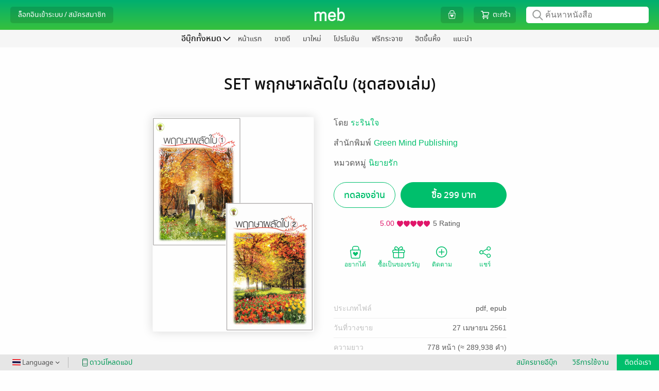

--- FILE ---
content_type: text/css
request_url: https://web-asset.mebmarket.com/web/dist/assets/css/buffet.css?1763090067
body_size: 377
content:
.user_buffet_panel{background-color:#d4f0ea;display:block;margin-top:-5px;min-height:65px}.user_buffet_header{float:left;width:65%}.user_buffet_footer_left{float:left;width:65%}.user_buffet_footer_right{position:absolute;bottom:0;right:0}.bottom_user_buffet{clear:both}.buffet_button{float:left;margin:30px 20px 15px;cursor:pointer;width:270px;text-align:center}.buffet_button_text{font-family:notosansregular;font-size:18px;color:#fff!important;display:block;padding:10px 90px}.buffet_text{font-family:Helvetica,Thonburi,Tahoma,sans-serif;font-size:14px;margin:25px 20px 0 20px}.buffet_text_2{margin:0 0 30px 0;font-family:Helvetica,Thonburi,Tahoma,sans-serif;font-size:14px;text-align:center;color:#12555d}.buffet_text_subscription{margin:0 0 0 10px;font-family:Helvetica,Thonburi,Tahoma,sans-serif;font-size:14px;text-align:left}.buffet_text_expire{color:#d01818}.buffet_image{width:150px;margin-right:20px}.bottom_buffet_button{width:310px}.bottom_buffet_button_clear{display:none}.buffet_image_subscription{display:none}.buffet_button_subscription{display:inline-block;margin:15px 0;cursor:pointer;width:150px;text-align:center}.buffet_button_text_subscription{font-family:notosansregular;font-size:18px;color:#fff!important;display:block;padding:5px 50px}.user_buffet_footer_left_subscription{width:100%!important}.buffet_button_subscription_type{border-radius:25px;background-color:var(--main-color);width:80%;margin:auto;cursor:pointer;margin-top:15px;text-align:center;font-size:18px}.buffet_subscription{float:right}.buffet_subscription_expire{padding:11px;display:inline-block;vertical-align:middle}.buffet_subscription_header{float:left}#buffet_subscription_header_text{padding:14px 0;font-size:24px}@media only screen and (max-width:991px){.user_buffet_header{width:60%}.user_buffet_footer_left{width:60%}}@media only screen and (max-width:575px){.user_buffet_panel{display:block}.buffet_image{width:100px}.user_buffet_header{width:100%}.buffet_button{width:150px}.buffet_text_2{margin:0 20px 0 20px}.bottom_buffet_button_clear{display:block;clear:both}.bottom_buffet_button{width:185px;padding-bottom:30px}.buffet_image_subscription{display:block;width:90px;margin-right:20px}.buffet_button_subscription{float:left;margin:10px 20px 30px}.user_buffet_footer_left_subscription{width:60%!important;min-height:140px}.buffet_text_subscription{margin:0 20px 0 20px}.buffet_button_subscription_type{font-size:16px}}@media only screen and (max-width:375px){.buffet_button{font-size:14px}}@media only screen and (max-width:320px){.buffet_button_text{font-size:10px}.buffet_button{width:140px}.buffet_text_3{font-size:13px}}

--- FILE ---
content_type: text/css
request_url: https://web-asset.mebmarket.com/web/dist/assets/css/book_details.css?1763090067
body_size: 2645
content:
.im{background-image:url(https://www.mebmarket.com/web/assets/images/ic-rating-active@2x.png);background-size:24px 24px;background-repeat:no-repeat;width:24px;height:24px;display:inline-block;margin-right:20px;cursor:pointer}.im_gray{background-image:url(https://www.mebmarket.com/web/assets/images/ic-rating-blank@2x.png);background-size:24px 24px;background-repeat:no-repeat;width:24px;height:24px;display:inline-block;margin-right:20px;cursor:pointer}#book_details_lg{position:relative;display:block}#book_details_sm{position:relative;display:none;margin-top:30px}.promotion_details_lg{display:block}.promotion_details_sm{display:none}.show_only_sm{display:none}#book_details{margin-bottom:40px}.wrap_book_details{width:100%;max-width:688px;margin:auto}.book_name{font-family:notosansmedium;font-size:32px;color:#111;text-align:center;margin-top:55px;margin-bottom:44px}.mete_data_book_details{width:100%;display:table}.wrap_image_book{width:100%;position:relative;max-width:314px}.image_book{width:100%;max-width:314px;max-height:510px;overflow:hidden;float:left;box-shadow:0 0 20px 0 rgba(0,0,0,.15);border:solid 1px #f6f6f6;border-radius:3px;position:relative}.image_book img{width:100%}.mete_data{padding-left:38px;float:left;width:calc(100% - 314px)}.mete_data_author_publisher_category .mete_data_text a{font-family:Helvetica,Thonburi,Tahoma,sans-serif;font-size:16px;text-align:left;margin-bottom:15px;color:var(--link-color)}.mete_data_text a{color:var(--font-color-gray)}#book_details_lg .mete_data_author_publisher_category .mete_data_text:last-child{margin-bottom:25px}.mete_data_other{margin-top:20px}#book_details_lg .mete_data_author_publisher_category .mete_data_text{margin-bottom:15px}.mete_data_other .mete_data_text{font-family:Helvetica,Thonburi,Tahoma,sans-serif;font-size:14px;text-align:left;padding-top:8px;padding-bottom:8px;color:var(--font-color-gray);border-bottom:1px solid #eee}.mete_data_other .mete_data_text:last-child{border-bottom:none}.wrap_btn_book_details{text-align:left;display:table;margin-bottom:20px}.btn_sample{width:120px;height:50px;border-radius:25px;border:solid 1px var(--main-color);color:var(--main-color);background-color:#fff;font-family:notosansmedium;font-size:18px;margin-right:10px;float:left}.btn_send_cemmond{width:100%;max-width:280px;height:44px;border-radius:25px;border:solid 1px var(--main-color);color:#fff!important;background-color:var(--main-color);font-family:notosansmedium;font-size:18px}.btn_buy{width:206px;height:50px;border-radius:25px;border:solid 1px var(--main-color);color:#fff;background-color:var(--main-color);font-family:notosansmedium;font-size:18px}.owned_button{opacity:.3;cursor:unset!important}.wrap_btn_buy{float:left}.display_rating{text-align:center;margin-bottom:30px}.rating_text{width:max-content;font-size:14px;display:inline-block;font-family:Helvetica,Thonburi,Tahoma,sans-serif;color:#e0166a;margin-right:5px}.rating_image{width:max-content;display:inline-block;margin-right:5px}.rating_image img{margin-right:1px}.total_rating_text{width:max-content;display:inline-block;font-family:Helvetica,Thonburi,Tahoma,sans-serif;font-size:14px;color:var(--font-color-gray)}.wrap_menu_list_book_details{width:auto;font-size:0;display:table;margin:auto}.menu_list_book_details{width:84px;font-size:12px;font-family:Helvetica,Thonburi,Tahoma,sans-serif;display:inline-block;float:left;text-align:center;color:var(--main-color)}.menu_list_book_details button{color:var(--main-color)}.menu_list_book_details .dropdown-item{font-family:notosansmedium;font-size:14px;padding:5px 10px;color:#111}.menu_list_book_details img{width:30px}.text_publisher_sm{display:inline-block;text-align:center!important;height:27px;overflow:hidden;position:relative;word-wrap:anywhere;float:left;padding-right:10px;max-width:172px}.text_category_sm{display:inline-block;text-align:center!important;height:27px;overflow:hidden;word-wrap:anywhere;float:left;padding-left:10px;max-width:172px}.text_publisher_sm::after{height:13px;display:block;width:2px;background:#ccc;content:'';float:right;margin-top:7px;position:absolute;top:0;right:0}.book_details_listing{width:100%;max-width:800px;margin:auto;margin-top:60px}.book_details_promotion_listing{max-width:unset!important}.header_promotion{background:#e80008;color:#fff;font-family:notosansmedium;padding:0 40px;height:40px;line-height:40px}.promotion_header_text{font-size:22px;display:table-cell;vertical-align:middle}.promotion_text_expire_date{font-size:18px;text-align:right;display:table-cell;vertical-align:middle}.promotion_details{width:100%;height:180px;background-color:#f6f6f6;padding:27px}#description_listing{font-family:Helvetica,Thonburi,Tahoma,sans-serif;color:#5a5a5a;font-size:14px;word-wrap:break-word}.desc_hof{font-family:Helvetica,Thonburi,Tahoma,sans-serif;color:#5a5a5a;font-size:14px}.genre_tag{font-family:Helvetica,Thonburi,Tahoma,sans-serif;font-size:14px;border:1px solid #e6e6e6;border-radius:3px;display:inline-block;color:#5a5a5a!important;padding:5px;margin-right:10px;margin-bottom:10px}.selected_tag{background:var(--main-color);border:1px solid var(--main-color);color:#fff!important}#printed_version_listing{border-bottom:1px solid #eee;padding-bottom:30px}.header_printed_version_listing{font-family:notosansmedium;font-size:22px;color:#111;margin-bottom:8px}.text_printed_version_listing{font-family:Helvetica,Thonburi,Tahoma,sans-serif;font-size:14px;color:#5a5a5a;display:inline-block;width:100%;max-width:400px}.button_printed_version_listing{display:inline-block;float:right}.button_printed_version_listing a{color:var(--main-color);border:1px solid var(--main-color);background:#fff;border-radius:25px;width:180px;font-size:16px;display:inline-block;text-align:center;height:40px;line-height:37px}.button_printed_version_listing a:nth-child(2){margin-left:20px}.show_only_sm .mete_data_other .mete_data_text{margin-top:0!important}.promotion_card{width:max-content;min-width:340px;max-width:416px;height:114px;background:#fff;position:relative;box-shadow:1px 1px 4px 0 rgba(0,0,0,.1);display:inline-block;margin-right:15px;margin-top:5px;margin-bottom:5px;border-radius:3px}.circle_top{width:25px;height:25px;background:#f6f6f6;border-radius:100%;position:absolute;top:-15px;left:120px;box-shadow:0 3px 6px -6px rgba(0,0,0,.6)}.circle_bottom{width:25px;height:25px;background:#f6f6f6;border-radius:100%;position:absolute;bottom:-15px;left:120px;box-shadow:0 -3px 6px -5px rgba(0,0,0,.7)}.promotion_content{font-family:notosansmedium}.promotion_content_left{width:133px;height:100%;float:left;color:#e80008;padding:13px;position:relative;text-align:left;display:table}.promotion_content_left::after{height:74px;display:block;width:1px;content:'';float:right;margin-top:20px;position:absolute;top:0;right:0;border-right:1px solid #ff8c43;border-right-style:dashed}.promotion_content_right{width:calc(100% - 133px);height:100%;float:left;padding:10px 20px;text-align:left;display:table}.content_promotion{display:table-cell;vertical-align:middle}.wrap_image_slide{width:103px;height:146px;overflow:hidden;display:inline-block;margin-right:15px;position:relative;border-radius:3px;border:1px solid #eee}.wrap_image_series_slide{width:79px;height:112px;overflow:hidden;display:inline-block;margin-right:10px;position:relative;border-radius:3px;border:1px solid #eee}.promotion_text_discount{font-size:24px;line-height:24px}.promotion_text_percen{font-size:34px}.promotion_text_percen_discount{font-size:48px;line-height:40px}.promotion_text_discount_cover{font-size:18px}.promotion_text_discount_price{font-size:18px;color:red}.promotion_text_free{font-size:33px}.wrap_promotion_free_book{float:left;padding-left:10px;max-width:170px}.promotion_free_book_img{float:left;max-width:64px;max-height:90px;overflow:hidden;border-radius:3px}.promotion_free_book_name{font-size:18px;height:28px;overflow:hidden}.promotion_free_book_author{color:silver;font-size:16px;height:25px;overflow:hidden}.promotion_free_book_price{color:#111;font-size:20px;margin-top:8px}.promotion_text_free_5{font-size:40px;text-align:center}.promotion_text_free_5_limit_date{font-size:18px}.badge{position:absolute;top:-56px;right:10px}.link_view_all{font-family:Helvetica,Thonburi,Tahoma,sans-serif;color:var(--link-color)!important;font-size:16px;cursor:pointer}.dropdown-menu-follow .dropdown-item{display:table}.list_follow{padding:10px 0!important;border-bottom:1px solid #eee}.list_follow:first-child{padding-top:0}.list_follow:last-child{padding-bottom:0;border-bottom:unset}.static_text_follow{float:left;width:65px;font-family:Helvetica,Thonburi,Tahoma,sans-serif}.text_follow{width:100%;max-width:155px;white-space:normal;float:left;padding-right:10px}.button_follow{float:left;cursor:pointer;color:#fff;width:76px;text-align:center;background:var(--main-color)!important;font-size:14px;border-radius:3px;padding:2px;min-height:25px}.button_unfollow{background:#fff!important;border:1px solid var(--main-color)!important}.text_unfollow{color:var(--main-color)!important}.wrap_menu_list_book_details button{background:unset;border:unset}.swiper-pagination{margin-top:10px!important}.swiper-pagination-bullet-active{background:var(--main-color)!important}.swiper-container-horizontal>.swiper-pagination-bullets .swiper-pagination-bullet{margin:0 4px!important}.swiper-pagination-bullet{width:6px!important;height:6px!important}.report_title{font-size:16px;color:#333;margin-bottom:5px;margin-top:25px}.report_text{font-size:14px;color:#5a5a5a}.wrap_quota_book{background:#f6f6f6;padding-top:20px;display:table;width:350px}.max_quota{background:#ffb2b5;width:100%;height:20px;border-radius:16px;margin:auto;max-width:300px;position:relative}.used_quota{position:absolute;left:0;background:red;height:20px;border-radius:15px}.used_quota_text{width:100%;text-align:center;font-size:16px;color:#111;font-family:notosansmedium;margin-top:10px}.icon_flash_sale{width:44px;position:absolute;left:5px;top:-12px}.placeholder_button{background:#eee;border-color:#fff;pointer-events:none;cursor:default}.placeholder_button_out_line{color:#eee;border-color:#eee;pointer-events:none;cursor:default}.privilege_card{margin:5px}.book_cover_height{text-align:center;width:unset!important;height:100%!important}.book_cover_height img{width:unset!important;height:100%!important}#wrap_icon_meb_stamp .wrap_text_stamp{left:27px!important}#wrap_icon_meb_stamp .wrap_text_stamp div{font-size:22px!important}#wrap_icon_meb_stamp_small .wrap_text_stamp{left:28px!important}#wrap_icon_meb_stamp_small .wrap_text_stamp div{font-size:20px!important}.book_privilege_text{white-space:nowrap;overflow:hidden;text-overflow:ellipsis}@media only screen and (max-width:991px){.book_details_listing{max-width:668px}.text_printed_version_listing{max-width:270px}}@media only screen and (max-width:767px){#book_details_lg{display:none}#book_details_sm{display:block}.book_details_listing{max-width:345px;margin-top:20px}.show_only_sm{display:block}.wrap_book_details{max-width:345px}.book_name{font-size:26px;max-width:270px;margin:auto;margin-top:0;margin-bottom:0}.wrap_image_book{max-width:200px;margin:auto}.image_book{float:unset;margin:auto;max-width:200px;max-height:320px;min-height:270px}.mete_data{width:100%;padding-left:0}.btn_buy{width:180px}.btn_buffet{font-size:16px!important}.wrap_btn_book_details{margin:auto;margin-bottom:20px}.button_printed_version_listing{float:unset;display:block;margin-top:20px;text-align:center}.button_printed_version_listing a{margin:auto;width:167px;font-size:14px}.button_printed_version_listing a:nth-child(2){margin-left:10px}.display_rating{margin-bottom:0}#wrap_seller_link{margin-bottom:10px!important;margin-top:20px!important}.header_promotion{padding:0 10px}.promotion_details_lg{display:none}.promotion_details_sm{display:block}.promotion_details{padding:25px 10px;height:unset}.promotion_card{min-width:330px;max-width:330px;height:90px;display:block;margin:auto;margin-bottom:15px}.promotion_card:last-child{margin-bottom:0}.circle_top{width:20px;height:20px;left:98px}.circle_bottom{width:20px;height:20px;left:98px}.promotion_content_right{width:calc(100% - 108px);padding-right:10px}.promotion_content_left{width:108px;padding:10px}.promotion_content_left::after{height:50px}.promotion_text_discount{font-size:20px;line-height:25px}.promotion_text_percen{font-size:24px}.promotion_text_percen_discount{font-size:40px;line-height:32px}.promotion_text_discount_cover{font-size:18px}.promotion_text_discount_price{font-size:18px}.promotion_text_free{font-size:26px}.wrap_promotion_free_book{float:left;padding-left:10px;max-width:140px}.promotion_free_book_img{float:left;max-width:50px;max-height:70px;overflow:hidden;border-radius:3px}.promotion_free_book_name{font-size:16px;height:24px;overflow:hidden}.promotion_free_book_author{color:silver;font-size:14px;height:20px;overflow:hidden}.promotion_free_book_price{color:#111;font-size:18px;margin-top:3px}.promotion_text_free_5{font-size:40px;text-align:center}.promotion_text_free_5_limit_date{font-size:18px}.promotion_header_text{font-size:18px}.promotion_text_expire_date{font-size:16px}.wrap_image_series_slide{width:75px;height:106px;margin-right:7px}.wrap_image_slide{width:75px;height:106px;margin-right:7px}.badge{top:-33px;right:-10px}#iframe_youtube{height:200px!important}.wrap_quota_book{width:100%;margin-bottom:20px}.book_cover_height{text-align:center;width:unset!important;height:100%!important;max-height:unset!important}.book_cover_height img{width:100%!important}#text_restict_comment_3{font-size:12px!important;margin-top:3px!important}}@media only screen and (max-width:576px){.privilege_card{margin:0 auto 20px}}@media only screen and (max-width:320px){.menu_list_book_details{width:75px}.book_details_listing{max-width:300px}}

--- FILE ---
content_type: application/javascript
request_url: https://web-asset.mebmarket.com/web/dist/assets/js/templates/main_template.js?1763090067
body_size: -176
content:
"use strict";var menu_list="";$(document).ready(function(){"undefined"!=typeof menu_list_json&&menu_list_json&&(menu_list=jQuery.parseJSON(menu_list_json)),jMeb.in_array(app_id,APP_URL_ALL)&&(SITE_URL_HTTPS=APP_URL[app_id],BaseURL=APP_URL[app_id]),the1.refreshAccessToken()});

--- FILE ---
content_type: application/javascript
request_url: https://web-asset.mebmarket.com/web/dist/assets/js/libs/ManageAgreement.js?1763090067
body_size: 2956
content:
"use strict";function asyncGeneratorStep(e,n,t,a,r,o,c){try{var i=e[o](c),s=i.value}catch(e){return void t(e)}i.done?n(s):Promise.resolve(s).then(a,r)}function _asyncToGenerator(i){return function(){var e=this,c=arguments;return new Promise(function(n,t){var a=i.apply(e,c);function r(e){asyncGeneratorStep(a,n,t,r,o,"next",e)}function o(e){asyncGeneratorStep(a,n,t,r,o,"throw",e)}r(void 0)})}}var ManageAgreement={};ManageAgreement.confirm_agreement_callback,ManageAgreement.getRegisterAgreementDescription=_asyncToGenerator(regeneratorRuntime.mark(function e(){var n,t,a,r,o,c,i,s,l=arguments;return regeneratorRuntime.wrap(function(e){for(;;)switch(e.prev=e.next){case 0:return n=0<l.length&&void 0!==l[0]?l[0]:"user",t=1<l.length?l[1]:void 0,a=app_id,jMeb.empty(a)&&(a=DEFAULT_APP_ID),e.next=6,APICaller.call({api:"Consent",method:"userGetRegisterAgreementDescription",data_json:JSON.stringify({app_id:a,user_type:n})});case 6:r=e.sent,o=jQuery.parseJSON(r),c=o.status.success,i=o.data,c&&((s=i.agreement_list).sort(function(e,n){return e.agreement_type_id<n.agreement_type_id?-1:e.agreement_type_id>n.agreement_type_id?1:0}),ManageAgreement.renderAgreementModal(s,t));case 10:case"end":return e.stop()}},e)})),ManageAgreement.renderAgreementModal=function(e,n){var t="register_agreement_modal",a='<div style="font-family: Helvetica,Thonburi,Tahoma,sans-serif;">'+Core.translateLocale("terms_of_service_2","เงื่อนไขการใช้บริการ")+"</div>",r='\n    <div style="position: relative;">\n        <div style="width: 100%;max-height: 423px;overflow-y: scroll;">\n            <div style="font-family: Helvetica,Thonburi,Tahoma,sans-serif;">\n                <div style="margin: 5px;padding-bottom:10px;">\n                '.concat(e.reduce(function(e,n){var t=n.agreement_name,a=n.agreement_type_id;return e+'\n                    <div style="margin-bottom: 10px;">\n                        <div style="display: inline-block;width: 4px;height: 4px;background-color: var(--main-color);margin: 3px;border-radius: 50%;"></div>\n                        <a style="margin-left: 5px;text-decoration: underline !important;color: var(--main-color);" href="#agreement_'.concat(a,'">').concat(t,"</a>\n                    </div>\n                    ")},""),"\n                </div>\n            ").concat(e.reduce(function(e,n){var t=n.agreement_description,a=n.agreement_name,r=n.agreement_type_id;return e+'\n                <div id="agreement_'.concat(r,'">\n                    <div style="margin: 5px;border-top: solid 1px #8e918f;padding-bottom: 15px;"></div>\n                    <div style="font-size: 18px;font-weight: bold;margin-bottom: 10px;">\n                        ').concat(a,"\n                    </div>\n                    ").concat(t,"\n                </div>\n                ")},""),'\n            </div>\n        </div>\n        <div style="position: absolute;width: 100%;bottom: 0;box-shadow: 0px -5px 25px 20px #FFF;"></div>\n    </div>'),o='\n    <div class="agreement_button_panel" style="padding-top: 10px;">\n        <div class="main_button_lg" style="float:right;width: 200px;text-align: center;cursor:pointer;" onclick="ManageAgreement.confirmAgreement();">\n            '.concat(Core.translateLocale("accept_and_register","ยอมรับและสมัครสมาชิก"),'\n        </div>\n        <div style="float:right;padding: 10px;margin-right: 20px;color:var(--link-color);cursor:pointer;" onclick="ManageModal.closeModal(\'register_agreement_modal\')">\n            ').concat(Core.translateLocale("cancel","ยกเลิก"),"\n        </div>\n    </div>\n    ");ManageModal.createModal(t,!0,n,600),ManageModal.displayModal(t,a,r,o)},ManageAgreement.showRegisterAgreementDescription=function(e){ManageAgreement.confirm_agreement_callback=e,ManageModal.renderModal("register_agreement_modal")},ManageAgreement.confirmAgreement=function(){ManageAgreement.confirm_agreement_callback&&(ManageModal.closeModal("register_agreement_modal"),ManageAgreement.confirm_agreement_callback())},ManageAgreement.getUserConsent=function(){var n=_asyncToGenerator(regeneratorRuntime.mark(function e(n){var t,a,r,o,c,i,s=arguments;return regeneratorRuntime.wrap(function(e){for(;;)switch(e.prev=e.next){case 0:return t=1<s.length&&void 0!==s[1]?s[1]:0,a=Core.getCookie("user_token"),e.next=4,APICaller.call({api:"Consent",method:"userGetConsent",data_json:JSON.stringify({token:a,consent_id_list:n,non_select_only:t})});case 4:if(r=e.sent,o=jQuery.parseJSON(r),c=o.status.success,i=o.data,c)return e.abrupt("return",i);e.next=11;break;case 11:return e.abrupt("return",{});case 12:case"end":return e.stop()}},e)}));return function(e){return n.apply(this,arguments)}}(),ManageAgreement.setUserConsent=function(){var t=_asyncToGenerator(regeneratorRuntime.mark(function e(n,t){var a,r,o,c;return regeneratorRuntime.wrap(function(e){for(;;)switch(e.prev=e.next){case 0:return a="user_consent_modal",r=Core.getCookie("user_token"),e.next=4,APICaller.call({api:"Consent",method:"userSetConsent",data_json:JSON.stringify({token:r,consent_list:n})});case 4:o=e.sent,c=jQuery.parseJSON(o),c.status.success?Core.mebAlert("",Core.translateLocale("saved_successfully","บันทึกข้อมูลสำเร็จ"),function(){ManageModal.closeModal(a),"function"==typeof t&&t()},"success"):Core.mebAlert("","เกิดข้อผิดพลาดในการบันทึกความยินยอม กรุณาลองใหม่ในภายหลัง",function(){},"warning");case 8:case"end":return e.stop()}},e)}));return function(e,n){return t.apply(this,arguments)}}(),ManageAgreement.showNewUserConsent=function(e,n){var t="user_consent_modal";"view"==$("#".concat(t)).attr("show_type")&&$("#".concat(t)).remove(),ManageAgreement.showUserConsent(void 0,1,e,n)},ManageAgreement.showViewUserConsent=function(e,n){var t="user_consent_modal";"new"==$("#".concat(t)).attr("show_type")&&$("#".concat(t)).remove(),ManageAgreement.showUserConsent(void 0,0,e,n)},ManageAgreement.showUserConsent=function(){var n=_asyncToGenerator(regeneratorRuntime.mark(function e(n){var t,a,r,o,c,i,s=arguments;return regeneratorRuntime.wrap(function(e){for(;;)switch(e.prev=e.next){case 0:if(t=1<s.length&&void 0!==s[1]?s[1]:0,a=2<s.length?s[2]:void 0,r=3<s.length?s[3]:void 0,o="user_consent_modal",$("#".concat(o)).html()){e.next=12;break}return e.next=7,ManageAgreement.getUserConsent(n,t);case 7:c=e.sent,i=c.consent_list,ManageAgreement.renderConsentModal(c,a),ManageModal.onCloseModalEvent(o,r),i.forEach(function(e){var n=e.consent_id,t=e.accept_status;1==t?$("#consent_yes_".concat(n)).prop("checked",!0):0==t?$("#consent_no_".concat(n)).prop("checked",!0):($("#consent_yes_".concat(n)).prop("checked",!1),$("#consent_no_".concat(n)).prop("checked",!1))});case 12:ManageModal.renderModal(o),t?$("#".concat(o)).attr("show_type","new"):($("#".concat(o)).attr("show_type","view"),$("#agreement_list").hide()),ManageAgreement.checkConsent(1);case 15:case"end":return e.stop()}},e)}));return function(e){return n.apply(this,arguments)}}(),ManageAgreement.renderConsentModal=function(e,n){var t=e.agreement_list,a=e.consent_list,r="user_consent_modal",o='<div style="font-family: notosansregular;font-size:20px;">'+Core.translateLocale("consent_setting","ความเป็นส่วนตัวของข้อมูล")+"</div>",c='\n    <div style="position: relative;font-family: Helvetica,Thonburi,Tahoma,sans-serif;">\n        '.concat(a.reduce(function(e,n){return e+ManageAgreement.renderConsentHtml(n)},""),'\n        <ul id="agreement_list" style="padding: 10px 0 0 20px;color: var(--link-color);">\n            ').concat(t.reduce(function(e,n){return e+ManageAgreement.renderAgreementHtml(n)},""),"\n        </ul>\n    </div>"),i='\n    <div style="display:table;width:100%">\n        <div style="float: left;width:40%;padding-top: 10px;text-align: center;font-family: Helvetica,Thonburi,Tahoma,sans-serif;">\n            <input id="consent_all" type="radio" value="1" onclick="ManageAgreement.checkConsent()" />\n            <label for="consent_all">'.concat(Core.translateLocale("agree_to_all_2","ยินยอมทั้งหมด"),'</label>\n        </div>\n        <div style="float: right;width:60%;">\n            <div id="btn_submit_consent" class="main_button_lg" style="width:100%;text-align: center;cursor: pointer;" onclick="ManageAgreement.userUpdateConsent(').concat(n,');">').concat(Core.translateLocale("confirm","ตกลง"),"</div>\n        </div>\n    </div>\n    ");ManageModal.createModal(r,!1,void 0,600),ManageModal.displayModal(r,o,c,i),$("#".concat(r)).attr("data-keyboard",!1),$("#".concat(r)).attr("data-backdrop","static"),$(".check_consent").each(function(){$(this).on("click",function(){var e=$(this).attr("consent_id");ManageAgreement.checkConsent(e)})})},ManageAgreement.renderConsentHtml=function(e){var n=e.consent_id,t=e.consent_name,a=e.consent_html_body,r=e.warning_message;return'\n    <div style="padding: 0 10px;border: 1px solid #ddd;display: inline-block;border-radius: 5px;margin-bottom: 10px;">\n        <div style="margin-bottom: 20px;font-size: 18px;margin: 10px 0;">'.concat(t,"</div>\n        <div>\n            ").concat(a,'\n        </div>\n        <div id="warning_consent_').concat(n,'" style="color:#d01818;display:none;">').concat(r,'</div>\n        <div style="margin-top: 20px;">\n            <input id="consent_yes_').concat(n,'" consent_id="').concat(n,'" name="consent_').concat(n,'" class="check_consent" type="radio" value="1" />\n            <label for="consent_yes_').concat(n,'" style="margin-right: 50px;">').concat(Core.translateLocale("agree","ยินยอม"),'</label>\n            <input id="consent_no_').concat(n,'" consent_id="').concat(n,'" name="consent_').concat(n,'" class="check_consent" type="radio" value="0" />\n            <label for="consent_no_').concat(n,'">').concat(Core.translateLocale("disagree","ไม่ยินยอม"),"</label>\n        </div>\n    </div>\n    ")},ManageAgreement.renderAgreementHtml=function(e){var n=e.agreement_name,t=e.agreement_type_name,a=e.accept_status,r="".concat(SITE_URL_HTTPS,"?action=").concat("PRIVACY_POLICY"==t?"privacy_policy":"term_of_use");return 1!=a?'\n    <li style="padding-top: 10px;">\n        <a style="color: var(--link-color);" href="'.concat(r,'" target="_blank">').concat(n,"</a>\n    </li>\n    "):""},ManageAgreement.userUpdateConsent=function(e){var n=[],t=[];$(".check_consent").each(function(){var e=$(this).attr("consent_id");n.includes(e)||n.push(e)});var a=!1;n.forEach(function(e){var n=$("[name=consent_".concat(e,"]:checked")).val();null!=n?t.push({consent_id:e,accept_status:n}):a=!0}),a?Core.mebAlert("","กรุณาระบุความยินยอมด้วยค่ะ",function(){},"warning"):0<t.length?ManageAgreement.setUserConsent(t,e):Core.mebAlert("","กรุณาระบุความยินยอมด้วยค่ะ",function(){},"warning")},ManageAgreement.checkConsent=function(e){var n=[];if($(".check_consent").each(function(){var e=$(this).attr("consent_id");n.includes(e)||n.push(e)}),e){var t=!0,a=!1;n.forEach(function(e){var n=$("[name=consent_".concat(e,"]:checked")).val();1!=parseInt(n||0)&&(t=!1),1!=parseInt(n||1)?$("#warning_consent_".concat(e)).show():$("#warning_consent_".concat(e)).hide(),isNaN(n)&&(a=!0)}),$("#consent_all").prop("checked",t),a?$("#btn_submit_consent").addClass("main_button_disable"):$("#btn_submit_consent").removeClass("main_button_disable")}else n.forEach(function(e){$("#consent_yes_".concat(e)).prop("checked",!0),$("#warning_consent_".concat(e)).hide()}),$("#btn_submit_consent").removeClass("main_button_disable")};

--- FILE ---
content_type: application/javascript
request_url: https://web-asset.mebmarket.com/web/dist/assets/js/libs/jMeb.js?1763090067
body_size: 6237
content:
"use strict";function _typeof(t){return(_typeof="function"==typeof Symbol&&"symbol"==typeof Symbol.iterator?function(t){return typeof t}:function(t){return t&&"function"==typeof Symbol&&t.constructor===Symbol&&t!==Symbol.prototype?"symbol":typeof t})(t)}var jMeb={};function wordToByteArray(t,e){var r=[];return 0<e&&r.push(255&t),1<e&&r.push(t>>>8&255),2<e&&r.push(t>>>16&255),3<e&&r.push(t>>>24),r}function wordArrayToByteArray(t,e){t.hasOwnProperty("sigBytes")&&t.hasOwnProperty("words")&&(e=t.sigBytes,t=t.words);for(var r,n=[],i=0;0<e;)e-=(r=wordToByteArray(t[i],Math.min(4,e))).length,n.push(r),i++;return[].concat.apply([],n)}jMeb.is_object=function(t){return"object"==_typeof(t)&&t instanceof Object},jMeb.is_array=function(t){return"object"==_typeof(t)&&t instanceof Array},jMeb.sort=function(t){if(!jMeb.is_array(t))return!1;for(var e,r=0;r<t.length;r++)for(var n=0;n<t.length;n++)t[r]<t[n]&&(e=t[r],t[r]=t[n],t[n]=e);return!0},jMeb.rsort=function(t){if(!jMeb.is_array(t))return!1;for(var e,r=0;r<t.length;r++)for(var n=0;n<t.length;n++)t[r]>t[n]&&(e=t[r],t[r]=t[n],t[n]=e);return!0},jMeb.ksort=function(t){if(!jMeb.is_array(t)&&!jMeb.is_object(t))return!1;var e,r=new Array,n=0;for(var i in t)r[n]={key:i,value:t[i]},delete t[i],n++;for(var a=0;a<r.length;a++)for(var s=0;s<r.length;s++)r[a].key<r[s].key&&(e=r[a],r[a]=r[s],r[s]=e);for(a=0;a<r.length;a++)t[r[a].key]=r[a].value;return!0},jMeb.krsort=function(t){if(!jMeb.is_array(t)&&!jMeb.is_object(t))return!1;var e,r=new Array,n=0;for(var i in t)r[n]={key:i,value:t[i]},delete t[i],n++;for(var a=0;a<r.length;a++)for(var s=0;s<r.length;s++)r[a].key>r[s].key&&(e=r[a],r[a]=r[s],r[s]=e);for(a=0;a<r.length;a++)t[r[a].key]=r[a].value;return!0},jMeb.shuffle=function(t){if(!jMeb.is_array(t))return!1;for(var e,r,n=t.length;n;e=parseInt(Math.random()*n),r=t[--n],t[n]=t[e],t[e]=r);return!0},jMeb.in_array=function(t,e){for(var r in e)if(e[r]==t)return!0;return!1},jMeb.array_push=function(t,e){return!!jMeb.is_array(t)&&(t[t.length]=e,t.length)},jMeb.array_keys=function(t,e){var r=new Array;for(var n in t)null!=e&&t[n]==e?jMeb.array_push(r,n):null==e&&jMeb.array_push(r,n);return r},jMeb.array_values=function(t){var e=new Array;for(var r in t)jMeb.array_push(e,t[r]);return e},jMeb.array_key_exists=function(t,e){if(!jMeb.is_array(e)&&!jMeb.is_object(e))return!1;for(var r in e)if(r==t)return!0;return!1},jMeb.array_unique=function(t){if(!jMeb.is_array(t))return!1;var e=new Array;for(var r in t)jMeb.in_array(t[r],e)||jMeb.array_push(e,t[r]);return e},jMeb.sleep=function(t){if(null==t)return!1;for(var e=(new Date).getTime(),r=0;r<1e7&&!((new Date).getTime()-e>1e3*t);r++);return 0},jMeb.serialize=function(t){this._utf8Size=function(t){var e=0,r=0,n=t.length,i="";for(r=0;r<n;r++)e+=(i=t.charCodeAt(r))<128?1:i<2048?2:3;return e},this._getType=function(t){var e,r=_typeof(t);if("object"===r&&!t)return"null";if("object"===r){if(!t.constructor)return"object";var n=t.constructor.toString();(e=n.match(/(\w+)\(/))&&(n=e[1].toLowerCase());var i=["boolean","number","string","array"];for(var a in i)if(n==i[a]){r=i[a];break}}return r};var e,r=this._getType(t);switch(r){case"function":e="";break;case"boolean":e="b:"+(t?"1":"0");break;case"number":e=(Math.round(t)==t?"i":"d")+":"+t;break;case"string":e="s:"+this._utf8Size(t)+':"'+t+'"';break;case"array":case"object":e="a";var n,i,a=0,s="";for(i in t)if(t.hasOwnProperty(i)){if("function"===this._getType(t[i]))continue;n=i.match(/^[0-9]+$/)?parseInt(i,10):i,s+=jMeb.serialize(n)+jMeb.serialize(t[i]),a++}e+=":"+a+":{"+s+"}";break;case"undefined":default:e="N"}return"object"!==r&&"array"!==r&&(e+=";"),e},jMeb.utf8_encode=function(t){if(null==t)return"";var e,r,n,i=t+"",a="";e=r=0,n=i.length;for(var s=0;s<n;s++){var o=i.charCodeAt(s),h=null;o<128?r++:h=127<o&&o<2048?String.fromCharCode(o>>6|192)+String.fromCharCode(63&o|128):String.fromCharCode(o>>12|224)+String.fromCharCode(o>>6&63|128)+String.fromCharCode(63&o|128),null!==h&&(e<r&&(a+=i.slice(e,r)),a+=h,e=r=s+1)}return e<r&&(a+=i.slice(e,n)),a},jMeb.base64_encode=function(t){var e,r,n,i,a,s="ABCDEFGHIJKLMNOPQRSTUVWXYZabcdefghijklmnopqrstuvwxyz0123456789+/=",o=0,h=0,u="",l=[];if(!t)return t;for(t=jMeb.utf8_encode(t+"");e=(a=t.charCodeAt(o++)<<16|t.charCodeAt(o++)<<8|t.charCodeAt(o++))>>18&63,r=a>>12&63,n=a>>6&63,i=63&a,l[h++]=s.charAt(e)+s.charAt(r)+s.charAt(n)+s.charAt(i),o<t.length;);u=l.join("");var f=t.length%3,c=(f?u.slice(0,f-3):u)+"===".slice(f||3);return c=(c=(c=c.replace(/\+/g,"-")).replace(/\//g,"_")).replace(/=/g,"")},jMeb.basename=function(t,e){var r=t.replace(/^.*[\/\\]/g,"");return"string"==typeof e&&r.substr(r.length-e.length)==e&&(r=r.substr(0,r.length-e.length)),r},jMeb.dirname=function(t){return t.replace(/\\/g,"/").replace(/\/[^\/]*\/?$/,"")},jMeb.pathinfo=function(t,e){var r="",n="",i=0,a={},s=0,o=0,h=!1,u=!1,l=!1;if(!t)return!1;e||(e="PATHINFO_ALL");var f={PATHINFO_DIRNAME:1,PATHINFO_BASENAME:2,PATHINFO_EXTENSION:4,PATHINFO_FILENAME:8,PATHINFO_ALL:0};for(n in f)f.PATHINFO_ALL=f.PATHINFO_ALL|f[n];if("number"!=typeof e){for(e=[].concat(e),o=0;o<e.length;o++)f[e[o]]&&(i|=f[e[o]]);e=i}for(r in this.__getExt=function(t){var e=t+"",r=e.lastIndexOf(".")+1;return e.substr(r)},e&f.PATHINFO_DIRNAME&&(a.dirname=this.dirname(t)),e&f.PATHINFO_BASENAME&&(!1===h&&(h=jMeb.basename(t)),a.basename=h),e&f.PATHINFO_EXTENSION&&(!1===h&&(h=jMeb.basename(t)),!1===u&&(u=this.__getExt(h)),a.extension=u),e&f.PATHINFO_FILENAME&&(!1===h&&(h=jMeb.basename(t)),!1===u&&(u=this.__getExt(h)),!1===l&&(l=h.substr(0,h.length-u.length-1)),a.filename=l),s=0,a)s++;return 1==s?a[r]:a},jMeb.time=function(){return Math.floor((new Date).getTime()/1e3)},jMeb.gup=function(t){var e=jMeb.gup2("action");if(void 0!==mapping_action[e]){if(void 0!==mapping_action[e].static[t])return mapping_action[e].static[t];void 0!==mapping_action[e].mapping_param[t]&&(t=mapping_action[e].mapping_param[t])}t=t.replace(/[\[]/,"\\[").replace(/[\]]/,"\\]");var r=new RegExp("[\\?&]"+t+"=([^&#]*)").exec(window.location.href);return null==r?"":jMeb.in_array(t,EXCEPT_PARAM_HTML_ENTITY)?decodeURIComponent(r[1]):Core.htmlEncodeSpecialChar(decodeURIComponent(r[1]))},jMeb.gup2=function(t){t=t.replace(/[\[]/,"\\[").replace(/[\]]/,"\\]");var e=new RegExp("[\\?&]"+t+"=([^&#]*)").exec(window.location.href);return null==e?"":jMeb.in_array(t,EXCEPT_PARAM_HTML_ENTITY)?decodeURIComponent(e[1]):Core.htmlEncodeSpecialChar(decodeURIComponent(e[1]))},jMeb.md5=function(t){function h(t,e){return t<<e|t>>>32-e}function u(t,e){var r,n,i,a,s;return i=2147483648&t,a=2147483648&e,s=(1073741823&t)+(1073741823&e),(r=1073741824&t)&(n=1073741824&e)?2147483648^s^i^a:r|n?1073741824&s?3221225472^s^i^a:1073741824^s^i^a:s^i^a}function e(t,e,r,n,i,a,s){var o;return u(h(t=u(t,u(u((o=e)&r|~o&n,i),s)),a),e)}function r(t,e,r,n,i,a,s){var o;return u(h(t=u(t,u(u(e&(o=n)|r&~o,i),s)),a),e)}function n(t,e,r,n,i,a,s){return u(h(t=u(t,u(u(e^r^n,i),s)),a),e)}function i(t,e,r,n,i,a,s){return u(h(t=u(t,u(u(r^(e|~n),i),s)),a),e)}function a(t){var e,r="",n="";for(e=0;e<=3;e++)r+=(n="0"+(t>>>8*e&255).toString(16)).substr(n.length-2,2);return r}var s,o,l,f,c,_,d,p,v,y=Array();for(y=function(t){for(var e,r=t.length,n=r+8,i=16*((n-n%64)/64+1),a=Array(i-1),s=0,o=0;o<r;)s=o%4*8,a[e=(o-o%4)/4]=a[e]|t.charCodeAt(o)<<s,o++;return s=o%4*8,a[e=(o-o%4)/4]=a[e]|128<<s,a[i-2]=r<<3,a[i-1]=r>>>29,a}(t=function(t){t=t.replace(/\r\n/g,"\n");for(var e="",r=0;r<t.length;r++){var n=t.charCodeAt(r);n<128?e+=String.fromCharCode(n):(127<n&&n<2048?e+=String.fromCharCode(n>>6|192):(e+=String.fromCharCode(n>>12|224),e+=String.fromCharCode(n>>6&63|128)),e+=String.fromCharCode(63&n|128))}return e}(t)),_=1732584193,d=4023233417,p=2562383102,v=271733878,s=0;s<y.length;s+=16)d=i(d=i(d=i(d=i(d=n(d=n(d=n(d=n(d=r(d=r(d=r(d=r(d=e(d=e(d=e(d=e(l=d,p=e(f=p,v=e(c=v,_=e(o=_,d,p,v,y[s+0],7,3614090360),d,p,y[s+1],12,3905402710),_,d,y[s+2],17,606105819),v,_,y[s+3],22,3250441966),p=e(p,v=e(v,_=e(_,d,p,v,y[s+4],7,4118548399),d,p,y[s+5],12,1200080426),_,d,y[s+6],17,2821735955),v,_,y[s+7],22,4249261313),p=e(p,v=e(v,_=e(_,d,p,v,y[s+8],7,1770035416),d,p,y[s+9],12,2336552879),_,d,y[s+10],17,4294925233),v,_,y[s+11],22,2304563134),p=e(p,v=e(v,_=e(_,d,p,v,y[s+12],7,1804603682),d,p,y[s+13],12,4254626195),_,d,y[s+14],17,2792965006),v,_,y[s+15],22,1236535329),p=r(p,v=r(v,_=r(_,d,p,v,y[s+1],5,4129170786),d,p,y[s+6],9,3225465664),_,d,y[s+11],14,643717713),v,_,y[s+0],20,3921069994),p=r(p,v=r(v,_=r(_,d,p,v,y[s+5],5,3593408605),d,p,y[s+10],9,38016083),_,d,y[s+15],14,3634488961),v,_,y[s+4],20,3889429448),p=r(p,v=r(v,_=r(_,d,p,v,y[s+9],5,568446438),d,p,y[s+14],9,3275163606),_,d,y[s+3],14,4107603335),v,_,y[s+8],20,1163531501),p=r(p,v=r(v,_=r(_,d,p,v,y[s+13],5,2850285829),d,p,y[s+2],9,4243563512),_,d,y[s+7],14,1735328473),v,_,y[s+12],20,2368359562),p=n(p,v=n(v,_=n(_,d,p,v,y[s+5],4,4294588738),d,p,y[s+8],11,2272392833),_,d,y[s+11],16,1839030562),v,_,y[s+14],23,4259657740),p=n(p,v=n(v,_=n(_,d,p,v,y[s+1],4,2763975236),d,p,y[s+4],11,1272893353),_,d,y[s+7],16,4139469664),v,_,y[s+10],23,3200236656),p=n(p,v=n(v,_=n(_,d,p,v,y[s+13],4,681279174),d,p,y[s+0],11,3936430074),_,d,y[s+3],16,3572445317),v,_,y[s+6],23,76029189),p=n(p,v=n(v,_=n(_,d,p,v,y[s+9],4,3654602809),d,p,y[s+12],11,3873151461),_,d,y[s+15],16,530742520),v,_,y[s+2],23,3299628645),p=i(p,v=i(v,_=i(_,d,p,v,y[s+0],6,4096336452),d,p,y[s+7],10,1126891415),_,d,y[s+14],15,2878612391),v,_,y[s+5],21,4237533241),p=i(p,v=i(v,_=i(_,d,p,v,y[s+12],6,1700485571),d,p,y[s+3],10,2399980690),_,d,y[s+10],15,4293915773),v,_,y[s+1],21,2240044497),p=i(p,v=i(v,_=i(_,d,p,v,y[s+8],6,1873313359),d,p,y[s+15],10,4264355552),_,d,y[s+6],15,2734768916),v,_,y[s+13],21,1309151649),p=i(p,v=i(v,_=i(_,d,p,v,y[s+4],6,4149444226),d,p,y[s+11],10,3174756917),_,d,y[s+2],15,718787259),v,_,y[s+9],21,3951481745),_=u(_,o),d=u(d,l),p=u(p,f),v=u(v,c);return(a(_)+a(d)+a(p)+a(v)).toLowerCase()},jMeb.md5_bin=function(t){function h(t,e){return t<<e|t>>>32-e}function u(t,e){var r,n,i,a,s;return i=2147483648&t,a=2147483648&e,s=(1073741823&t)+(1073741823&e),(r=1073741824&t)&(n=1073741824&e)?2147483648^s^i^a:r|n?1073741824&s?3221225472^s^i^a:1073741824^s^i^a:s^i^a}function e(t,e,r,n,i,a,s){var o;return u(h(t=u(t,u(u((o=e)&r|~o&n,i),s)),a),e)}function r(t,e,r,n,i,a,s){var o;return u(h(t=u(t,u(u(e&(o=n)|r&~o,i),s)),a),e)}function n(t,e,r,n,i,a,s){return u(h(t=u(t,u(u(e^r^n,i),s)),a),e)}function i(t,e,r,n,i,a,s){return u(h(t=u(t,u(u(r^(e|~n),i),s)),a),e)}var a,s,o,l,f,c,_,d,p,v=Array();for(v=function(t){for(var e,r=t.length,n=r+8,i=16*((n-n%64)/64+1),a=Array(i-1),s=0,o=0;o<r;)s=o%4*8,a[e=(o-o%4)/4]=a[e]|t.charCodeAt(o)<<s,o++;return s=o%4*8,a[e=(o-o%4)/4]=a[e]|128<<s,a[i-2]=r<<3,a[i-1]=r>>>29,a}(t=function(t){t=t.replace(/\r\n/g,"\n");for(var e="",r=0;r<t.length;r++){var n=t.charCodeAt(r);n<128?e+=String.fromCharCode(n):(127<n&&n<2048?e+=String.fromCharCode(n>>6|192):(e+=String.fromCharCode(n>>12|224),e+=String.fromCharCode(n>>6&63|128)),e+=String.fromCharCode(63&n|128))}return e}(t)),c=1732584193,_=4023233417,d=2562383102,p=271733878,a=0;a<v.length;a+=16)_=i(_=i(_=i(_=i(_=n(_=n(_=n(_=n(_=r(_=r(_=r(_=r(_=e(_=e(_=e(_=e(o=_,d=e(l=d,p=e(f=p,c=e(s=c,_,d,p,v[a+0],7,3614090360),_,d,v[a+1],12,3905402710),c,_,v[a+2],17,606105819),p,c,v[a+3],22,3250441966),d=e(d,p=e(p,c=e(c,_,d,p,v[a+4],7,4118548399),_,d,v[a+5],12,1200080426),c,_,v[a+6],17,2821735955),p,c,v[a+7],22,4249261313),d=e(d,p=e(p,c=e(c,_,d,p,v[a+8],7,1770035416),_,d,v[a+9],12,2336552879),c,_,v[a+10],17,4294925233),p,c,v[a+11],22,2304563134),d=e(d,p=e(p,c=e(c,_,d,p,v[a+12],7,1804603682),_,d,v[a+13],12,4254626195),c,_,v[a+14],17,2792965006),p,c,v[a+15],22,1236535329),d=r(d,p=r(p,c=r(c,_,d,p,v[a+1],5,4129170786),_,d,v[a+6],9,3225465664),c,_,v[a+11],14,643717713),p,c,v[a+0],20,3921069994),d=r(d,p=r(p,c=r(c,_,d,p,v[a+5],5,3593408605),_,d,v[a+10],9,38016083),c,_,v[a+15],14,3634488961),p,c,v[a+4],20,3889429448),d=r(d,p=r(p,c=r(c,_,d,p,v[a+9],5,568446438),_,d,v[a+14],9,3275163606),c,_,v[a+3],14,4107603335),p,c,v[a+8],20,1163531501),d=r(d,p=r(p,c=r(c,_,d,p,v[a+13],5,2850285829),_,d,v[a+2],9,4243563512),c,_,v[a+7],14,1735328473),p,c,v[a+12],20,2368359562),d=n(d,p=n(p,c=n(c,_,d,p,v[a+5],4,4294588738),_,d,v[a+8],11,2272392833),c,_,v[a+11],16,1839030562),p,c,v[a+14],23,4259657740),d=n(d,p=n(p,c=n(c,_,d,p,v[a+1],4,2763975236),_,d,v[a+4],11,1272893353),c,_,v[a+7],16,4139469664),p,c,v[a+10],23,3200236656),d=n(d,p=n(p,c=n(c,_,d,p,v[a+13],4,681279174),_,d,v[a+0],11,3936430074),c,_,v[a+3],16,3572445317),p,c,v[a+6],23,76029189),d=n(d,p=n(p,c=n(c,_,d,p,v[a+9],4,3654602809),_,d,v[a+12],11,3873151461),c,_,v[a+15],16,530742520),p,c,v[a+2],23,3299628645),d=i(d,p=i(p,c=i(c,_,d,p,v[a+0],6,4096336452),_,d,v[a+7],10,1126891415),c,_,v[a+14],15,2878612391),p,c,v[a+5],21,4237533241),d=i(d,p=i(p,c=i(c,_,d,p,v[a+12],6,1700485571),_,d,v[a+3],10,2399980690),c,_,v[a+10],15,4293915773),p,c,v[a+1],21,2240044497),d=i(d,p=i(p,c=i(c,_,d,p,v[a+8],6,1873313359),_,d,v[a+15],10,4264355552),c,_,v[a+6],15,2734768916),p,c,v[a+13],21,1309151649),d=i(d,p=i(p,c=i(c,_,d,p,v[a+4],6,4149444226),_,d,v[a+11],10,3174756917),c,_,v[a+2],15,718787259),p,c,v[a+9],21,3951481745),c=u(c,s),_=u(_,o),d=u(d,l),p=u(p,f);var y=[];return y.push(wordToByteArray(c,4)),y.push(wordToByteArray(_,4)),y.push(wordToByteArray(d,4)),y.push(wordToByteArray(p,4)),[].concat.apply([],y)},jMeb.file_get_contents=function(t,e,r,n,i){var a,s=[],o=[],h=0,u=0,l="",f=-1,c=0,_=null,d=!1;this.php_js=this.php_js||{},this.php_js.ini=this.php_js.ini||{};var p=this.php_js.ini;r=r||this.php_js.default_streams_context||null,e||(e=0);var v={FILE_USE_INCLUDE_PATH:1,FILE_TEXT:32,FILE_BINARY:64};if("number"==typeof e)c=e;else for(e=[].concat(e),u=0;u<e.length;u++)v[e[u]]&&(c|=v[e[u]]);if(c&v.FILE_BINARY&&c&v.FILE_TEXT)throw"You cannot pass both FILE_BINARY and FILE_TEXT to file_get_contents()";if(c&v.FILE_USE_INCLUDE_PATH&&p.include_path&&p.include_path.local_value){var y=-1!==p.include_path.local_value.indexOf("/")?"/":"\\";t=p.include_path.local_value+y+t}else/^(https?|file):/.test(t)||(l=window.location.href,f=0===t.indexOf("/")?l.indexOf("/",8)-1:l.lastIndexOf("/"),t=l.slice(0,f+1)+t);if(r){var g=r.stream_options&&r.stream_options.http;d=!!g}if(r&&!d)return!1;var m=window.ActiveXObject?new ActiveXObject("Microsoft.XMLHTTP"):new XMLHttpRequest;if(!m)throw new Error("XMLHttpRequest not supported");var b=d?g.method:"GET",j=!!(r&&r.stream_params&&r.stream_params["phpjs.async"]);if(p["phpjs.ajaxBypassCache"]&&p["phpjs.ajaxBypassCache"].local_value&&(t+=(null==t.match(/\?/)?"?":"&")+(new Date).getTime()),m.open(b,t,j),j){var M=r.stream_params.notification;"function"==typeof M&&(m.onreadystatechange=function(t){var e,r={responseText:m.responseText,responseXML:m.responseXML,status:m.status,statusText:m.statusText,readyState:m.readyState,evt:t};switch(m.readyState){case 0:case 1:case 2:M.call(r,0,0,"",0,0,0);break;case 3:e=2*m.responseText.length,M.call(r,7,0,"",0,e,0);break;case 4:200<=m.status&&m.status<400?(e=2*m.responseText.length,M.call(r,8,0,"",m.status,e,0)):403===m.status?M.call(r,10,2,"",m.status,0,0):M.call(r,9,2,"",m.status,0,0);break;default:throw"Unrecognized ready state for file_get_contents()"}})}if(d){var A=g.header&&g.header.split(/\r?\n/),x=!1;for(u=0;u<A.length;u++){var T=A[u],E=T.search(/:\s*/),C=T.substring(0,E);m.setRequestHeader(C,T.substring(E+1)),"User-Agent"===C&&(x=!0)}if(!x){var w=g.user_agent||p.user_agent&&p.user_agent.local_value;w&&m.setRequestHeader("User-Agent",w)}_=g.content||null}if(c&v.FILE_TEXT){var L="text/html";if(g&&g["phpjs.override"])L=g["phpjs.override"];else{var I=p["unicode.stream_encoding"]&&p["unicode.stream_encoding"].local_value||"UTF-8";g&&g.header&&/^content-type:/im.test(g.header)&&(L=g.header.match(/^content-type:\s*(.*)$/im)[1]),/;\s*charset=/.test(L)||(L+="; charset="+I)}m.overrideMimeType(L)}else c&v.FILE_BINARY&&m.overrideMimeType("text/plain; charset=x-user-defined");try{g&&g["phpjs.sendAsBinary"]?m.sendAsBinary(_):m.send(_)}catch(t){return!1}if(a=m.getAllResponseHeaders()){for(a=a.split("\n"),h=0;h<a.length;h++)""!==a[h].substring(1)&&o.push(a[h]);for(a=o,u=0;u<a.length;u++)s[u]=a[u];this.$http_response_header=s}return n||i?i?m.responseText.substr(n||0,i):m.responseText.substr(n):m.responseText},jMeb.empty=function(t){var e,r,n=[void 0,null,!1,0,"","0"];for(e=0,r=n.length;e<r;e++)if(t===n[e])return!0;if("object"!==_typeof(t))return!1;for(var i in t)return!1;return!0},jMeb.List=function(){this._head=null,this._tail=null,this._size=0,this._createNode=function(t){return{value:t,next:null}},this.isEmpty=function(){return null==this._head},this.add=function(t){var e=this._createNode(t);null==this._head?(this._head=e,this._tail=e):(this._tail.next=e,this._tail=this._tail.next),this._size++},this.get=function(t){if(t<0||t>=this.size())return!1;for(var e=this._head,r=0;null!=e&&r<t;)e=e.next,r++;return e.value},this.size=function(){return this._size},this.indexOf=function(t){if(this.isEmpty())return-1;for(var e=this._head,r=0;null!=e;){if(e.value==t)return r;e=e.next,r++}return-1},this.toArray=function(){for(var t=new Array,e=this._head,r=0;null!=e;)t[r]=e.value,e=e.next,r++;return t},this.insert=function(t,e){if(t<0||t>this.size())return!1;var r=this._createNode(e);if(this.isEmpty())this._head=r,this._tail=r;else if(0==t)r.next=this._head,this._head=r;else if(t==this.size())this._tail.next=r,this._tail=this._tail.next;else{for(var n=1,i=this._head,a=this._head.next;n<t&&null!=a;)i=i.next,a=a.next,n++;(i.next=r).next=a}return this._size++,!0},this.remove=function(t){if(this.isEmpty())return!1;if(this._head==this._tail&&t==this._head.value){var e=this._head;return this._head=null,this._tail=null,this._size--,!0}if(t==this._head.value){e=this._head;return this._head=this._head.next,this._size--,!0}var r=this._head;for(e=this._head.next;null!=e&&e.value!=t;)e=e.next,r=r.next;return null!=e&&(r.next=e.next,e==this._tail&&(this._tail=r),this._size--,!0)},this.removePos=function(t){if(t<0&&t>=this.size())return!1;if(this.isEmpty())return!1;if(this._head==this._tail&&0==t){var e=(n=this._head).value;return this._head=null,this._tail=null,this._size--,e}if(0==t){e=(n=this._head).value;return this._head=this._head.next,this._size--,e}for(var r=this._head,n=this._head.next,i=1;null!=n&&i!=t;)n=n.next,r=r.next,i++;if(null==n)return!1;r.next=n.next,n==this._tail&&(this._tail=r);e=n.value;return this._size--,e},this.set=function(t,e){if(t<0||t>=this.size())return!1;for(var r=0,n=this._head;null!=n&&r!=t;)n=n.next,r++;return null!=n&&(n.value=e,!0)},this.contains=function(t){if(this.isEmpty())return!1;for(var e=this._head;null!=e;){if(e.value==t)return!0;e=e.next}return!1},this.addAll=function(t){if(!jMeb.is_array(t))return!1;for(var e=0;e<t.length;e++)this.add(t[e]);return!0},this.insertAll=function(t,e){if(t<0||t>this.size())return!1;if(!jMeb.is_array(e))return!1;for(var r=0;r<e.length;r++)this.insert(t++,e[r]);return!0},this.subList=function(t,e){if(t<0||t>=this.size())return!1;for(var r=new jMeb.List,n=this._head,i=0,a=t+e-1;null!=n&&i<=a;)t<=i&&r.add(n.value),n=n.next,i++;return r},this.getFirst=function(){return!this.isEmpty()&&this._head.value},this.getLast=function(){return!this.isEmpty()&&this._tail.value},this.removeFirst=function(){if(this.isEmpty())return!1;var t=this._head.value;this._head;return this._head=this._head.next,t},this.removeLast=function(){if(this.isEmpty())return!1;if(this._head==this._tail){var t=this._head.value,e=this._head;return this._head=null,this._tail=null,t}for(e=this._head;e.next!=this._tail;)e=e.next;t=this._tail.value,this._tail;return e.next=null,this._tail=e,t},this.addFirst=function(t){this.insert(0,t)},this.addLast=function(t){this.add(t)}},jMeb.Random=function(){this._text="0123456789abcdefghijklmnopqrstwxyzABCDEFGHIJKLMNOPQRSTUVWXYZ",this._digit="0123456789",this._letter="abcdefghijklmnopqrstwxyzABCDEFGHIJKLMNOPQRSTUVWXYZ",this._upperLetter="ABCDEFGHIJKLMNOPQRSTUVWXYZ",this._lowerLetter="abcdefghijklmnopqrstwxyz",this._lowerText="0123456789abcdefghijklmnopqrstwxyz",this._upperText="0123456789ABCDEFGHIJKLMNOPQRSTUVWXYZ",this._random=function(t){return Math.floor(Math.random()*t)},this.randomText=function(t){for(var e="",r=0;r<t;r++)e+=this._text.charAt(this._random(this._text.length));return e},this.randomLowerText=function(t){for(var e="",r=0;r<t;r++)e+=this._lowerText.charAt(this._random(this._lowerText.length));return e},this.randomUpperText=function(t){for(var e="",r=0;r<t;r++)e+=this._upperText.charAt(this._random(this._upperText.length));return e},this.randomLetter=function(t){for(var e="",r=0;r<t;r++)e+=this._letter.charAt(this._random(this._letter.length));return e},this.randomUpperLetter=function(t){for(var e="",r=0;r<t;r++)e+=this._upperLetter.charAt(this._random(this._upperLetter.length));return e},this.randomLowerLetter=function(t){for(var e="",r=0;r<t;r++)e+=this._lowerLetter.charAt(this._random(this._lowerLetter.length));return e},this.randomChoice=function(t){return t[this._random(t.length)]},this.randomChoices=function(t,e){for(var r=new Array,n=0;n<t;n++)jMeb.array_push(r,e[this._random(e.length)]);return r},this.randomRange=function(t,e){return Math.round(t+Math.random()*(e-t))},this.randomDigit=function(t){for(var e="",r=0;r<t;r++)e+=this._digit.charAt(this._random(this._digit.length));return e}},jMeb.Queue=function(){this._list=new jMeb.List,this.isEmpty=function(){return this._list.isEmpty()},this.enqueue=function(t){this._list.addLast(t)},this.toArray=function(){return this._list.toArray()},this.dequeue=function(){return this._list.removeFirst()},this.getFirst=function(){return this._list.getFirst()},this.addFront=function(t){this._list.addFirst(t)}},jMeb.Stack=function(){this._list=new jMeb.List,this.isEmpty=function(){return this._list.isEmpty()},this.push=function(t){this._list.addFirst(t)},this.toArray=function(){return this._list.toArray()},this.pop=function(){return this._list.removeFirst()},this.getFirst=function(){return this._list.getFirst()}};

--- FILE ---
content_type: application/javascript
request_url: https://web-asset.mebmarket.com/web/dist/assets/js/templates/book_details.js?1763090067
body_size: 15175
content:
"use strict";function asyncGeneratorStep(t,e,n,a,o,i,r){try{var s=t[i](r),l=s.value}catch(t){return void n(t)}s.done?e(l):Promise.resolve(l).then(a,o)}function _asyncToGenerator(s){return function(){var t=this,r=arguments;return new Promise(function(e,n){var a=s.apply(t,r);function o(t){asyncGeneratorStep(a,e,n,o,i,"next",t)}function i(t){asyncGeneratorStep(a,e,n,o,i,"throw",t)}o(void 0)})}}var privilege_list_swiper,obj_parameter_swiper={slidesPerView:"auto",freeMode:!0,freeModeMomentumRatio:.6,loop:!1,autoplay:!1,autoplayDisableOnInteraction:!1,pagination:".swiper-pagination",paginationClickable:!0},seller_link="",show_add_all_series_first_time=!0,check_problem_report=!1,check_load_image_book_detail_large=!1,check_scroll=!1,check_load_follow_book_detail=!1,check_load_toc=!1,chapters="",dict_privilege_list=new Object;function checkLoadFollow(){check_load_follow_book_detail||(check_load_follow_book_detail=!0,ManageBooks.checkFollowButton(book_details.author,book_details.user_id_publisher,book_details.category_id,book_details.series_id))}function loadScriptAfterScroll(){var t=jQuery.parseJSON(json_book_details),e=t.server_datetime,n=(new Array,new Array),a=new Array,o="",i=jMeb.gup("bundle_type_id");Core.getCookie("user_token");if(jMeb.empty(t.promotion)||getPromotionsListing(t.promotion,e,promo_code),i||(jMeb.empty(t.benefit_from_privilege_list)||ManageBooks.setBookParentPrivilege(t.book_id,t.benefit_from_privilege_list),(jMeb.empty(t.privilege_list)||jMeb.empty(t.privilege_group))&&jMeb.empty(t.benefit_from_privilege_list)||getPrivilegeListing(t.privilege_list,t.privilege_group,t.benefit_from_privilege_list,e)),jMeb.empty(t.package_book_list)||"0"!=check_book_in_bundle||getPackageBookListing(t.package_book_list),jMeb.empty(t.youtube_url)||getYoutubeListing(t.youtube_url),jMeb.empty(t.series_issue_list)||"0"!=check_book_in_bundle||(o=t.series_id,t.series_issue_list.forEach(function(t){jMeb.array_push(n,t.book_id)}),getSeriesListing(o,t.series_issue_list,t.book_id,t.series_name)),jMeb.empty(t.subs_issue_detail_list)||"0"!=check_book_in_bundle||(t.subs_issue_detail_list.forEach(function(t){jMeb.array_push(a,t.book_id)}),getSubscriptionIssueListing(t.mag_id,t.subs_name,t.subs_issue_detail_list)),!jMeb.empty(t.book_related_list)&&"0"==check_book_in_bundle&&1==is_display_adult_info){var r=t.book_related_list,s=new Array;if(r.forEach(function(t,e){jMeb.array_push(s,t.book_id)}),!jMeb.empty(n)){var l=new Array;s.forEach(function(t,e){jMeb.in_array(t,n)||jMeb.array_push(l,t)}),s=l}if(!jMeb.empty(a)){var c=new Array;s.forEach(function(t,e){jMeb.in_array(t,a)||jMeb.array_push(c,t)}),s=c}jMeb.empty(s)?$("#book_related_listing").hide():getBookRelatedListing(s,r)}}function checkLoadImageBookDetails(){768<=Core.getWidthWindow()&&0==check_load_image_book_detail_large&&($("#image_book_detail_large").attr("src","".concat(Core.repalceUrlbyCDN(book_details.book_thumbnail_path),"book_detail_large.gif?").concat(book_details.thumbnail_edition)),$("#image_book_detail_large").show(),check_load_image_book_detail_large=!0)}function checkUserSubscribeBuffet(t,e){return _checkUserSubscribeBuffet.apply(this,arguments)}function _checkUserSubscribeBuffet(){return(_checkUserSubscribeBuffet=_asyncToGenerator(regeneratorRuntime.mark(function t(e,n){var a,o,i,r,s,l,c,_,p,d,u,m,g;return regeneratorRuntime.wrap(function(t){for(;;)switch(t.prev=t.next){case 0:if(jMeb.empty(e))return $(".btn_buffet").html(Core.translateLocale("sign_up_for_the_buffet_for_free_books","สมัครบุฟเฟต์เพื่ออ่านฟรี")),t.abrupt("return",!1);t.next=3;break;case 3:return a={api:"Bundle",method:"userSearchBundleType",data_json:JSON.stringify({token:e,is_show_in_store:"all",app_id:app_id,app_platform:"WEB"})},t.next=6,APICaller.call(a);case 6:o=t.sent,(i=jQuery.parseJSON(o)).status.success?(r=i.data,s=r.bundle_type_list,l=r.server_datetime,c=new Date(l),c=new Date(c.setHours(7,0,0,0)),(_=s.find(function(t){return 2==t.bundle_type}))&&(p=_.expire_date,d=_.book_count,u=_.bundle_type_item_list,m=u,d,g=new Date(p),c<=g?$(".btn_buffet").html("ฟรี*"):$(".btn_buffet").html(Core.translateLocale("sign_up_for_the_buffet_for_free_books","สมัครบุฟเฟต์เพื่ออ่านฟรี")),ManageBooks.renderBundleSubscriptionTypeModal(m))):$(".btn_buffet").html(Core.translateLocale("sign_up_for_the_buffet_for_free_books","สมัครบุฟเฟต์เพื่ออ่านฟรี"));case 9:case"end":return t.stop()}},t)}))).apply(this,arguments)}function getPromotionsListing(t,e,n){var a="",o="",i=!1,r="";if(!jMeb.empty(t)){var s=parseInt(t.quota_max_order_success),l=parseInt(t.quota_used_order_success),c=t.promotion_benefit_list,_=t.promotion_item_to_buy_list[0];if(0<s){var p=100*l/s,d=Core.translateLocale("the_stock_is_limited_so_hurry_up","มีไม่เยอะ สอยโลด");if(0<p&&p<10&&(p=10),s<=l){i=!0;var u="",m="";if(c.forEach(function(t){if(1==t.promotion_benefit_type)return u=t.promotion_price_baht,m=t.original_price_baht,void(r=t.promotion_price_baht_after_quota)}),jMeb.empty(r))d='\n\t\t\t\t\t\t<div id="text_limit_quota">\n\t\t\t\t\t\t\t<div style="color: #d01818;font-size: 16px;font-family: notosansmedium;">\n\t\t\t\t\t\t\t\t'.concat(Core.translateLocale("the_promotion_is_out_of_stock","โปรโมชันหมดแล้ว"),'\n\t\t\t\t\t\t\t</div>\n\n\t\t\t\t\t\t\t<div style="color: #d01818;font-size: 13px;">\n\t\t\t\t\t\t\t\t').concat(Core.translateLocale("the_number_of_customers_using_this_has_reached_the_limit","มีผู้ใช้สิทธิ์ครบตามจำนวนที่จำกัดแล้ว"),'\n\t\t\t\t\t\t\t</div>\n\n\t\t\t\t\t\t\t<div style="color: #d01818;font-size: 13px;">\n\t\t\t\t\t\t\t\t').concat(Core.translateLocale("readers_can_buy_this_e_book_in_a_usual_price","คุณนักอ่านสามารถซื้ออีบุ๊กเล่มนี้ได้ในราคาปกติ"),"\n\t\t\t\t\t\t\t</div>\n\t\t\t\t\t\t</div>\n\t\t\t\t\t");else{u=parseFloat(u).toFixed(0);var g=_.item_cover_price;if(0==m&&0==g)var v=100;else if(parseInt(m)>parseInt(g))v=100*(m-u)/m;else v=100*(g-u)/g;v=Math.floor(v),d='\n\t\t\t\t\t\t<div id="text_limit_quota">\n\t\t\t\t\t\t\t<div style="color: #d01818;font-size: 14px;">\n\t\t\t\t\t\t\t\t'.concat(Core.translateLocale("flash_sale_is_out_of_stock","FLASH SALE หมดแล้ว"),'\n\t\t\t\t\t\t\t</div>\n\n\t\t\t\t\t\t\t<div style="color: #d01818;font-size: 14px;">\n\t\t\t\t\t\t\t\t').concat(Core.translateLocale("discount_1","ลด")," ").concat(v,"% ").concat(Core.translateLocale("discount_2","เหลือเพียง")," ").concat(u," ").concat(Core.translateLocale("baht","บาท"),"\n\t\t\t\t\t\t\t</div>\n\t\t\t\t\t\t</div>\n\t\t\t\t\t")}}else 80<=p?d=Core.translateLocale("one_last_chance","โค้งสุดท้าย"):50<=p?d=Core.translateLocale("to_snap_up_bargains","ช้าหมดอดนะ"):20<=p&&(d=Core.translateLocale("such_a_bestseller","ขายออกรัวๆ"));100<=p&&(p=100),a='\n\t\t\t\t<div class="wrap_quota_book swiper-slide" style="'.concat(i?"".concat(jMeb.empty(r)?"":"opacity: 0.5;"):"padding-top: 50px;",'">\n\t\t\t\t\t<div class="max_quota">\n\t\t\t\t\t\t<div class="used_quota" style="width:').concat(p,'%;"></div>\n\t\t\t\t\t\t<img class="icon_flash_sale" src="').concat(ASSETS_IMAGES,'ic-flash-sale-sm@2x.png" 2x>\n\t\t\t\t\t</div>\n\n\t\t\t\t\t<div class="used_quota_text">').concat(d,"</div>\n\t\t\t\t</div>\n\t\t\t")}var f=Core.diffDays(t.promotion_end_date,e),b=Core.diffHours(t.promotion_end_date,e);c.forEach(function(t){o+=displayPromotionCard(t,_,i)})}var h='\n\t\t<div class="header_promotion">\n\t\t\t<div class="book_details_listing" style="margin-top: 0px;display: table;height: 40px;">\n\t\t\t\t<h2 class="promotion_header_text">'.concat(Core.translateLocale("special_promotion","Special Promotion"),'</h2>\n\t\t\t\t<div class="promotion_text_expire_date">').concat(Core.translateLocale("expire_within","Expire within")," ").concat(0<f?f+" "+Core.translateLocale("day","Day"):b+" "+Core.translateLocale("hour","Hour"),'</div>\n\t\t\t</div>\n\t\t</div>\n\n\t\t<div class="promotion_details promotion_details_lg" style="').concat(i&&!jMeb.empty(r)?"height: 210px;":"",'">\n\t\t\t<div class="swiper-container swiper-container-promotion">\n\t\t\t\t<div class="swiper-wrapper swiper-wrapper-center" style="').concat(i&&!jMeb.empty(r)?"margin-top: 25px;":"",'">\n\t\t\t\t\t').concat(a,"\n\t\t\t\t\t").concat(o,'\n\t\t\t\t</div>\n\t\t\t</div>\n\t\t</div>\n\n\t\t<div class="promotion_details promotion_details_sm">\n\t\t\t').concat(a,"\n\t\t\t").concat(i&&!jMeb.empty(r)?"<br>":"","\n\t\t\t").concat(o,"\n\t\t</div>\n\t");Core.displayHtml("#promotion_listing",h);Core.runSwiper("swiper-container-promotion",{slidesPerView:"auto",freeMode:!0,freeModeMomentumRatio:.6,loop:!1,autoplay:!1,autoplayDisableOnInteraction:!1,breakpoints:{320:{centeredSlides:!0},991:{centeredSlides:!1}}})}function displayPromotionCard(t,e,n){var a="",o="",i=!1,r=parseFloat(t.promotion_price_baht_after_quota).toFixed(0),s=!1,l="";if(n&&!isNaN(r)&&(i=!0),1==t.promotion_benefit_type){var c=parseFloat(t.promotion_price_baht).toFixed(0);1==i&&(c=r);var _=e.item_cover_price,p=t.original_price_baht;if(0==p&&0==_)var d=100;else if(parseInt(p)>parseInt(_))d=100*(p-c)/p;else d=100*(_-c)/_;if((d=Math.floor(d))<=0)return"";if(a='\n\t\t\t<div class="content_promotion">\n\t\t\t\t<div class="promotion_text_discount">'.concat(Core.translateLocale("discount","Discount"),'</div>\n\t\t\t\t<div class="promotion_text_percen_discount">\n\t\t\t\t\t').concat(d,'<font class="promotion_text_percen">%</font>\n\t\t\t\t</div>\n\t\t\t</div>\n\t\t'),0==c)o='\n\t\t\t\t<div class="content_promotion">\n\t\t\t\t\t<div class="promotion_text_discount_cover">'.concat(Core.translateLocale("free","Free"),' !</div>\n\t\t\t\t\t<div class="promotion_text_discount_cover">').concat(Core.translateLocale("from_cover_price","From")," ").concat(parseFloat(_).toFixed(0)," ").concat(Core.translateLocale("currency_baht","THB"),"</div>\n\t\t\t\t</div>\n\t\t\t");else{var u="".concat(Core.translateLocale("from_cover_price","From")," ").concat(parseFloat(_).toFixed(0)," ").concat(Core.translateLocale("currency_baht","THB"));parseInt(p)>parseInt(_)&&(u="".concat(Core.translateLocale("from_price","From")," ").concat(parseFloat(p).toFixed(0)," ").concat(Core.translateLocale("currency_baht","THB"))),o='\n\t\t\t\t<div class="content_promotion">\n\t\t\t\t\t<div class="promotion_text_discount_cover">'.concat(u,'</div>\n\t\t\t\t\t<div class="promotion_text_discount_price">').concat(Core.translateLocale("to_price","To")," ").concat(parseFloat(c).toFixed(0)," ").concat(Core.translateLocale("currency_baht","THB"),"</div>\n\t\t\t\t</div>\n\t\t\t")}}else if(2==t.promotion_benefit_type)a='\n\t\t\t<div class="content_promotion promotion_text_free">'.concat(Core.translateLocale("promotion_free","แถมฟรี"),"</div>\n\t\t"),o='\n\t\t\t<div class="content_promotion">\n\t\t\t\t<div class="promotion_free_book_img">\n\t\t\t\t\t<img class="lazy-bak" src="'.concat(Core.repalceUrlbyCDN(t.book_thumbnail_path),"tiny.gif?").concat(t.thumbnail_edition,'" style="width:100%;"  alt="Thumbnail ').concat(t.item_name,'" title="Thumbnail ').concat(t.item_name,'">\n\t\t\t\t</div>\n\n\t\t\t\t<div class="wrap_promotion_free_book">\n\t\t\t\t\t<div class="promotion_free_book_name">').concat(t.item_name,'</div>\n\t\t\t\t\t<div class="promotion_free_book_author">').concat(t.item_author,"</div>\n\t\t\t\t\t").concat(1==t.enable?'<div class="promotion_free_book_price">'.concat(Core.translateLocale("value","มูลค่า")," ").concat(parseFloat(t.item_baht_price).toFixed(0)," ").concat(Core.translateLocale("baht","บาท"),"</div>"):'<div style="font-size: 14px;padding-top: 5px;">'.concat(Core.translateLocale("this_book_is_not_sold_anywhere","เรื่องนี้ไม่มีวางจำหน่าย"),"</div>"),"\n\t\t\t\t</div>\n\t\t\t</div>\n\t\t");else if(3==t.promotion_benefit_type)if("stamp"==t.reward_type_to_get_free||"meb_stamp"==t.reward_type_to_get_free){l=t.reward_amount_to_get_free_after_quota;var m=t.reward_amount_to_get_free;1==n&&!isNaN(l)&&0<l&&(s=!0,m=l);var g='\n\t\t\t\t<div class="wrap_icon_stamp" style="position: relative;text-align: center;color: white;width: 54px;margin: auto;">\n\t\t\t\t\t<img class="icon_stamp" src="'.concat(t.stamp_image_path,"stamp_image.png?").concat(t.stamp_image_version,'" srcset="').concat(t.stamp_image_path,"stamp_image@2x.png?").concat(t.stamp_image_version,'"style="width: 54px;" 2x>\n\t\t\t\t\t<div class="wrap_text_stamp" style="position: absolute;top: 30px;left: 26px;transform: translate(-50%, -50%);line-height: 14px;">\n\t\t\t\t\t\t<div style="font-size: 18px;font-weight: bold;"> ').concat(m," </div>\n\t\t\t\t\t</div>\n\t\t\t\t</div>\n\t\t\t");"meb_stamp"==t.reward_type_to_get_free&&($("#wrap_icon_meb_stamp").html(g),$("#wrap_icon_meb_stamp").show(),$("#wrap_icon_meb_stamp_small").html(g),$("#wrap_icon_meb_stamp_small").show(),1==n&&0==s&&($("#wrap_icon_meb_stamp").hide(),$("#wrap_icon_meb_stamp_small").hide())),a='\n\t\t\t\t<div class="content_promotion promotion_text_free" style="text-align: center;">\n\t\t\t\t\t'.concat(g,"\n\t\t\t\t</div>\n\t\t\t");var v=Core.translateLocale("publisher_stamps","แสตมป์สำนักพิมพ์");"meb_stamp"==t.reward_type_to_get_free&&(v=Core.translateLocale("meb_stamp","แสตมป์ meb")),o='\n\t\t\t\t<div class="content_promotion">\n\t\t\t\t\t<div style="font-size: 14px;color: #333;">'.concat(v,"</div>\n\t\t\t\t\t").concat("stamp"==t.reward_type_to_get_free?'\n\t\t\t\t\t\t<div style="font-size: 14px;color: #333;">'.concat(e.item_publisher,"</div>\n\t\t\t\t\t"):"",'\n\t\t\t\t\t<div style="font-size: 18px;"> ').concat(Core.translateLocale("stamps_text_1","")," ").concat(m," ").concat(Core.translateLocale("stamps_text_2","ดวง"),' </div>\n\t\t\t\t</div>\n\n\t\t\t\t<div style="position: absolute;top: calc(50% - 6px);right: 15px;">\n\t\t\t\t\t<img src="').concat(ASSETS_IMAGES,'ic-information-circle.png" style="cursor:pointer;" onclick="showPopupInfoStamp()">\n\t\t\t\t</div>\n\n\t\t\t')}else a='\n\t\t\t\t<div class="content_promotion promotion_text_free">'.concat(Core.translateLocale("promotion_free","แถมฟรี"),"</div>\n\t\t\t"),o='\n\t\t\t\t<div class="content_promotion">\n\t\t\t\t\t<div class="promotion_text_free_reward_type">'.concat(t.reward_type_to_get_free,'</div>\n\t\t\t\t\t<div class="promotion_text_free_type_reward_amount">').concat(t.reward_amount_to_get_free," ").concat(t.reward_unit_to_get_free,"</div>\n\t\t\t\t</div>\n\t\t\t");else if(4==t.promotion_benefit_type);else if(5==t.promotion_benefit_type){var f=t.limit_date.split("-"),b=f[2],h=f[1],y=f[0];a='\n\t\t\t<div class="content_promotion promotion_text_free_5">'.concat(Core.translateLocale("free","Free"),"*</div>\n\t\t"),o='\n\t\t\t<div class="content_promotion">\n\t\t\t\t<div class="promotion_text_free_5_limit_date">'.concat(Core.translateLocale("free_reading_until","อ่านฟรีได้ถึงวันที่"),'</div>\n\t\t\t\t<div class="promotion_text_free_5_limit_date">').concat(b,"/").concat(h,"/").concat(y,"</div>\n\t\t\t</div>\n\t\t")}var k=!1;1==n&&0==i&&(k=!0);var w=!0;return 1!=n||3!=t.promotion_benefit_type||"stamp"!=t.reward_type_to_get_free&&"meb_stamp"!=t.reward_type_to_get_free||(1==s?k=!1:w=!1),'\n\t\t<div class="promotion_card swiper-slide" style="'.concat(k?"opacity: 0.5;":""," ").concat(w?"display: inline-block;":"display: none;",'">\n\t\t\t').concat(1==i?'\n\t\t\t\t\t<div style="position: absolute;text-align: center;width: 100%;font-family: notosansmedium;font-size: 14px;top: -32px;z-index: 10;line-height: 15px;">\n\t\t\t\t\t\t'.concat(Core.translateLocale("flash_sale_is_nowout_of_stock_but_special_deals_are_waiting_for_you","Flash Sale หมดแล้ว แต่ดีลพิเศษรออยู่ !!!"),"\n\t\t\t\t\t</div>\n\t\t\t\t"):"",'\n\t\t\t<div class="circle_top"></div>\n\t\t\t<div class="circle_bottom"></div>\n\n\t\t\t<div class="promotion_content">\n\t\t\t\t<div class="promotion_content_left">\n\t\t\t\t\t').concat(a,'\n\t\t\t\t</div>\n\n\t\t\t\t<div class="promotion_content_right">\n\t\t\t\t\t').concat(o,"\n\t\t\t\t</div>\n\t\t\t</div>\n\t\t</div>\n\t")}$(document).ready(function(){var t;ManageBooks.getMyBookVersion(),ManageBooks.changeButton();var e=jQuery.parseJSON(json_book_details),n=(jMeb.gup("bundle_type_id"),Core.getCookie("user_token"));"1"==check_book_in_bundle&&checkUserSubscribeBuffet(n,e.book_id);var a=new Object;a[e.book_id]={book_name:e.title,book_author:e.author,book_baht_price:e.book_baht_price,series_id:e.series_id,book_thumbnail_path:e.book_thumbnail_path,thumbnail_edition:e.thumbnail_edition},Core.setSessionStorage("dictionary_book_list",JSON.stringify(a)),Core.setSessionStorage("benefit_from_privilege_list_".concat(e.book_id),JSON.stringify(e.benefit_from_privilege_list||[])),ManageBooks.checkUserAddWishList(e.book_id),$(".text_follow").click(function(t){t.stopPropagation()}),$(".button_follow").click(function(t){t.stopPropagation()});var o,i=((null===(t=e.promotion)||void 0===t?void 0:t.promotion_benefit_list)||[]).find(function(t){return 3==t.promotion_benefit_type&&["stamp","meb_stamp"].includes(t.reward_type_to_get_free)});if(i&&createPopupInfoStamp(i),ManageBooks.renderNewUserModal(),loadScriptAfterScroll(),$(".btn_request_epub").show(),$(".btn_show_toc").show(),$("#search_tag").keyup(function(){clearTimeout(o),o=setTimeout(function(){userSearchGenreTags()},500)}),1==allow_comment&&!jMeb.empty(n)){new jMeb.Random;var r=Core.getCookie("user_id"),s=Core.getCookie("display_name"),l=Core.getVersionImageProfile(),c="";1==Core.getCookie("anonymous_review")&&(c='\n\t        \t<span style="font-size: 14px;color: #c0c0c0;"> \n\t        \t\t('.concat(Core.translateLocale("currently_in_anonymous_review_mode","Currently in anonymous review mode."),") \n\t        \t</span>\n\t        \t"));var _='\n\t    \t<div style="float: left;">\n\t            <img src="'.concat(PUBLIC_ASSETS_URL+r,"/profile_picture/tiny.gif?time=").concat(l,'" onerror="Core.profileError(this);" style="width: 40px;height: 40px;background: #CCC;border-radius: 50%;">\n\t        </div>\n\n\t        <div style="float: left;margin-left: 10px;">\n\t            <div style="font-size: 14px;color: #c0c0c0;"> ').concat(Core.translateLocale("display_name_when_you_review","Display name when you review"),' </div>\n\t            <div style="color: var(--font-color-gray);font-size: 14px;"> ').concat(s," ").concat(c,"</div>\n\n\t        </div>\n\t    ");$("#wrap_profile_user").html(_)}}),$(window).resize(function(){setStylePrivilegeList()});var createPopupInfoStamp=function(t){var e=t.publisher_list,n=t.reward_type_to_get_free,a=t.stamp_expire_date,o="\n\t\t<div>\n\t\t\t".concat("meb_stamp"==n?Core.translateLocale("what_are_stamps","แสตมป์คืออะไร?"):Core.translateLocale("what_are_publisher_stamps","แสตมป์สำนักพิมพ์คืออะไร?"),"\n\t\t</div>\n\t"),i='\n\t\t<div style="font-size: 14px;font-family: Helvetica,Thonburi,Tahoma,sans-serif;max-width: 350px;margin: auto;">\n\t\t\t<div style="margin-top: 10px;">\n\t\t\t\t'.concat("meb_stamp"==n?Core.translateLocale("what_are_stamps_description_1","แสตมป์ meb  คือ แสตมป์เงินคืนที่ได้รับจากการซื้ออีบุ๊กในแคมเปญต่างๆ เพื่อใช้เป็นส่วนลดในการซื้ออีบุ๊กในครั้งต่อไป โดยใช้ในแต่ละครั้งได้สูงสุดได้ไม่เกิน 50% ของยอดชำระ"):Core.translateLocale("what_are_stamps_description_2","แสตมป์สำนักพิมพ์ คือ แสตมป์เงินคืนที่ใช้เป็นส่วนลดในการซื้ออีบุ๊กได้เฉพาะของสำนักพิมพ์นั้นๆ ในครั้งต่อไป โดยใช้ในแต่ละครั้งได้สูงสุดได้ไม่เกิน 50% ของยอดชำระ"),'\n\t\t\t</div>\n\t\t</div>\n\n\t\t<div style="font-size: 14px;font-family: Helvetica,Thonburi,Tahoma,sans-serif;max-width: 350px;margin: auto;">\n\t\t\t<div style="margin-top: 10px;">\n\t\t\t\t<div style="font-weight: bold;margin-bottom: 5px;margin-top: 15px;">').concat(Core.translateLocale("stamps_description","รายละเอียดแสตมป์"),"</div>\n\t\t\t\t<div>\n\t\t\t\t\t<font>").concat(Core.translateLocale("valid_until","วันสุดท้ายที่ใช้ได้"),'</font> : \n\t\t\t\t\t<font style="font-weight: bold;">').concat(ManageDate.getDateStr(a),"</font>\n\t\t\t\t</div>\n\t\t\t\t").concat("stamp"==n?"\n\t\t\t\t<div>\n\t\t\t\t\t<font>".concat(Core.translateLocale("available_for","สำนักพิมพ์ที่ใช้ได้"),'</font> : \n\t\t\t\t\t<font style="font-weight: bold;">').concat(e.map(function(t){return t.publisher_writer}).join(", "),"</font>\n\t\t\t\t</div>\n\t\t\t\t"):"",'\n\t\t\t</div>\n\t\t</div>\n\n\t\t<div style="margin-top: 30px;">\n\t\t\t<div style="text-align: center;margin-bottom: 10px;">\n\t\t\t\t<button class="main_button_out_line_lg" onclick="window.location.href=\'').concat(SITE_URL_HTTPS,'?action=information_stamp\'" style="width: 100%;margin: auto;max-width: 280px;background: #FFF; color: var(--main-color);">\n\t\t\t\t\t').concat(Core.translateLocale("view_details","ดูรายละเอียด"),'\n\t\t\t\t</button>\n\t\t\t</div>\n\n\t\t\t<div style="text-align: center;margin-bottom: 10px;">\n\t\t\t\t<button class="main_button_lg" onclick="$(\'#info_stamp\').modal(\'hide\');" style="width: 100%;max-width: 280px;background: var(--main-color); color: #FFF;">\n\t\t\t\t\t').concat(Core.translateLocale("confirm","ตกลง"),"\n\t\t\t\t</button>\n\t\t\t</div>\n\t\t</div>\n\t");ManageModal.createModal("info_stamp",!1,425),ManageModal.displayModal("info_stamp",o,i,"")},showPopupInfoStamp=function(){ManageModal.renderModal("info_stamp")},getPrivilegeListing=function(t,e,n,a){var o="";if(!jMeb.empty(t)&&!jMeb.empty(e)){for(var i in t){var r=t[i].privilege_id;dict_privilege_list[r]=new Object,dict_privilege_list[r]=t[i]}for(var i in e){var s=e[i].privilege_id_list,l="",c=!0;for(var _ in s){var p=s[_];if(null!=dict_privilege_list[p]){var d=dict_privilege_list[p],u=d.show_on_store,m=(d.privilege_quota_max,d.privilege_quota_used,!0);0==parseInt(u||0)&&(m=!1),1==s.length?l+=m?"\n\t\t\t\t\t\t\t<div>\n\t\t\t\t\t\t\t\t".concat(Core.getHtmlPrivilegeCard(d,a,server_time,"single"),"\n\t\t\t\t\t\t\t</div>\n\t\t\t\t\t\t"):"":(1==c&&(l+=m?"\n\t\t\t\t\t\t\t\t<div>\n\t\t\t\t\t\t\t\t\t".concat(Core.getHtmlPrivilegeCard(d,a,server_time,"multi"),"\n\t\t\t\t\t\t\t\t</div>\n\t\t\t\t\t\t\t"):"",c=!1),l+=m?"\n\t\t\t\t\t\t\t<div>\n\t\t\t\t\t\t\t\t".concat(Core.getHtmlPrivilegeCard(d,a,server_time,"sub_group"),"\n\t\t\t\t\t\t\t</div>\n\t\t\t\t\t\t"):"")}}""!=l&&(o+='\n\t\t\t\t\t<div class="book_detail_privilege_card privilege_group">\n\t\t\t\t\t\t'.concat(l,"\n\t\t\t\t\t</div>\n\t\t\t\t"))}}var g="";jMeb.empty(n)||(g='\n\t\t\t<div class="book_detail_privilege_card privilege_group">\n\t\t\t\t<div class="card privilege_card">\n\t\t\t\t\t'.concat(getParentPrivilegeListing(n[0]),"\n\t\t\t\t</div>\n\t\t\t</div>\n\t\t"));var v="";(v=0<o.length?'\n\t\t<div class="swiper-container-privilege-list">\n\t\t\t<div class="privilege_card_list" style="margin: 0 auto">\n\t\t\t\t'.concat(o,"\n\t\t\t</div>\n\t\t</div>\n\t\t").concat(0<g.length?'\n\t\t<div class="swiper-container-privilege-list" style="margin-top: 20px;">\n\t\t\t<div class="privilege_card_list" style="margin: 0 auto">\n\t\t\t\t'.concat(g,"\n\t\t\t</div>\n\t\t</div>\n\t\t"):"","\n\t\t"):'\n\t\t<div class="swiper-container-privilege-list">\n\t\t\t<div class="privilege_card_list" style="margin: 0 auto">\n\t\t\t\t'.concat(g,"\n\t\t\t</div>\n\t\t</div>\n\t\t"))&&(Core.displayHtml("#privilege_listing",v),setStylePrivilegeList(!0))},getParentPrivilegeListing=function(t){var e=jQuery.parseJSON(json_book_details),n=t.parameter_list,a=t.condition,o=t.parent_privilege_benefit_list,i=t.privilege_name,r=(n.find(function(t){return"order_amount"==t.param_type})||{}).param,s="";if(1==o.length){var l=o[0],c=l.item_id,_=l.book_thumbnail_path,p=l.thumbnail_edition,d=l.item_name,u=l.item_author,m=l.item_baht_price,g="";if("ASK"!=app_id)href_book_detailse=SITE_URL_HTTPS+"?action=book_details&book_id="+c;else{var v=Core.removeSpecialCharacter(d);v=v.replace(".","-"),g=SITE_URL_HTTPS+"ebook-"+c+"-"+v}s='\n\t\t<div style="padding: 15px;height:100%;">\n\t\t\t<div style="margin-bottom: 10px;font-size: 16px;height: 42px;white-space: nowrap;overflow: hidden;text-overflow: ellipsis;padding: 10px 0;">ซื้อ'.concat(d," แถมฟรี").concat(e.title,'</div>\n\t\t\t<div style="display:flex">\n\t\t\t\t<div style="display:flex">\n\t\t\t\t\t<div style="width: 40px;">\n\t\t\t\t\t\t<a href="').concat(g,'" target="_blank">\n\t\t\t\t\t\t\t<img style="width: 40px;border: solid 1px #dbdbdb;" src="').concat(_,"tiny.gif?").concat(p,'" />\n\t\t\t\t\t\t</a>\n\t\t\t\t\t</div>\n\t\t\t\t\t<div style="padding-left: 5px;vertical-align: top;font-size: 12px;width: 60px;margin-right:10px;">\n\t\t\t\t\t\t<div class="book_privilege_text"><a href="').concat(g,'" target="_blank" style="color: #021a24;">').concat(d,'</a></div>\n\t\t\t\t\t\t<div class="book_privilege_text" style="font-size: 12px;color: #555;">').concat(u,'</div>\n\t\t\t\t\t\t<div style="text-decoration: line-through;">฿').concat(Core.numberFormat(m),'</div>\n\t\t\t\t\t</div>\n\t\t\t\t</div>\n\t\t\t\t<div style="display:flex">\n\t\t\t\t\t<div style="width: 40px;">\n\t\t\t\t\t\t<img style="width: 40px;border: solid 1px #dbdbdb;" src="').concat(e.book_thumbnail_path,"tiny.gif?").concat(e.thumbnail_edition,'" />\n\t\t\t\t\t</div>\n\t\t\t\t\t<div style="padding-left: 5px;vertical-align: top;font-size: 12px;width: 60px;margin-right:10px;">\n\t\t\t\t\t\t<div class="book_privilege_text">').concat(e.title,'</div>\n\t\t\t\t\t\t<div class="book_privilege_text" style="font-size: 12px;color: #555;">').concat(e.author,'</div>\n\t\t\t\t\t\t<div style="text-decoration: line-through;">฿').concat(Core.numberFormat(e.book_baht_price),'</div>\n\t\t\t\t\t\t<div><font style="color:#d01818;">แถมฟรี</font></div>\n\t\t\t\t\t</div>\n\t\t\t\t</div>\n\t\t\t\t<div style="display:flex;align-items: center;">\n\t\t\t\t\t<div class="main_button_out_line_md" onclick="viewPrivilege();" style="text-align:center;cursor:pointer;font-size: 14px;padding: 1px 0;width: 80px;">รายละเอียด</div>\n\t\t\t\t</div>\n\t\t\t</div>\n\t\t</div>\n\t\t')}else{var f="";f=r?"เมื่อซื้อหนังสือต่อไปนี้ครบ ฿".concat(Core.numberFormat(r)):"has_order_all_books"==a||"has_book_id_list"==a?"รับฟรีเมื่อซื้อหนังสือเล่มที่กำหนด":"รับฟรีเมื่อซื้อหนังสือในรายการดังต่อไปนี้",s='\n\t\t<div style="padding: 15px;height:100%;">\n\t\t\t<div style="margin-bottom: 10px;font-size: 16px;height: 42px;white-space: nowrap;overflow: hidden;text-overflow: ellipsis;padding: 10px 0;">'.concat(i,'</div>\n\t\t\t<div style="display:flex">\n\t\t\t\t<div style="display:flex">\n\t\t\t\t\t<div style="width: 40px;">\n\t\t\t\t\t\t<img style="width: 40px;border: solid 1px #dbdbdb;" src="').concat(e.book_thumbnail_path,"tiny.gif?").concat(e.thumbnail_edition,'" />\n\t\t\t\t\t</div>\n\t\t\t\t\t<div style="padding-left: 5px;vertical-align: top;font-size: 12px;width: 75px;margin-right:10px;">\n\t\t\t\t\t\t<div class="book_privilege_text">').concat(e.title,'</div>\n\t\t\t\t\t\t<div class="book_privilege_text" style="font-size: 12px;color: #555;">').concat(e.author,'</div>\n\t\t\t\t\t\t<div style="text-decoration: line-through;">฿').concat(Core.numberFormat(e.book_baht_price),'</div>\n\t\t\t\t\t\t<div><font style="color:#d01818;">แถมฟรี</font></div>\n\t\t\t\t\t</div>\n\t\t\t\t</div>\n\t\t\t\t<div style="display:flex">\n\t\t\t\t\t<div style="padding-left: 5px;vertical-align: top;font-size: 14px;max-width: 100px;margin-right:10px;">\n\t\t\t\t\t\t').concat(f,'\n\t\t\t\t\t</div>\n\t\t\t\t</div>\n\t\t\t\t<div style="display:flex;align-items: center;">\n\t\t\t\t\t<div class="main_button_out_line_md" onclick="viewPrivilege();" style="text-align:center;cursor:pointer;font-size: 14px;padding: 1px 0;width: 80px;">รายละเอียด</div>\n\t\t\t\t</div>\n\t\t\t</div>\n\t\t</div>\n\t\t')}return'\n\t<div style="width: 330px;height: 156px;">\n\t\t'.concat(s,"\n\t</div>\n\t")},setStylePrivilegeList=function(t){if(window.innerWidth<768)($("#privilege_listing").hasClass("privilege_desktop")||t)&&($("#privilege_listing").removeClass("privilege_desktop"),$("#privilege_listing").addClass("privilege_mobile"),$(".book_detail_privilege_card").removeClass("swiper-slide"),$(".swiper-container-privilege-list").removeClass("swiper-container"),$(".privilege_card_list").removeClass("swiper-wrapper"),$(".privilege_card_list").removeClass("swiper-wrapper-privilege-center"),privilege_list_swiper&&privilege_list_swiper.destroy&&"[object Function]"==={}.toString.call(privilege_list_swiper.destroy)&&privilege_list_swiper.destroy(!1,!0));else if($("#privilege_listing").hasClass("privilege_mobile")||t){$("#privilege_listing").addClass("privilege_desktop"),$("#privilege_listing").removeClass("privilege_mobile"),$(".book_detail_privilege_card").addClass("swiper-slide"),$(".swiper-container-privilege-list").addClass("swiper-container"),$(".privilege_card_list").addClass("swiper-wrapper"),$(".privilege_card_list").addClass("swiper-wrapper-privilege-center");privilege_list_swiper=new Swiper(".swiper-container-privilege-list",{slidesPerView:"auto",freeMode:!0,freeModeMomentumRatio:.6,centeredSlides:!1,loop:!1,autoplay:!1,autoplayDisableOnInteraction:!1})}};function getPackageBookListing(t){return _getPackageBookListing.apply(this,arguments)}function _getPackageBookListing(){return(_getPackageBookListing=_asyncToGenerator(regeneratorRuntime.mark(function t(e){var n,a;return regeneratorRuntime.wrap(function(t){for(;;)switch(t.prev=t.next){case 0:a=n="",e.forEach(function(t){a+='\n\t\t\t<div class="wrap_image_slide swiper-slide">\n\t\t\t\t<a href="'.concat(SITE_URL_HTTPS,"?action=book_details&book_id=").concat(t.book_id,'" title="Link Package Books">\n\t\t\t\t\t<img class="lazy-bak" src="').concat(Core.repalceUrlbyCDN(t.book_thumbnail_path),"small.gif?").concat(t.thumbnail_edition,'" style="width: 100%;" alt="Package E-Books" title="Package E-Books">\n\t\t\t\t</a>\n\t\t\t</div>\n\t\t')}),n+='\n\t<div style="font-family: notosansmedium;font-size: 22px;color: #111;margin-bottom: 10px;">\n\t\t'.concat(Core.translateLocale("after_buying_this_set_you_will_recieve","เมื่อซื้อชุดนี้คุณจะได้รับ"),'\n\t</div>\n\n\t<div class="swiper-container swiper-container-package">\n\t\t<div class="swiper-wrapper">\n\t\t\t').concat(a,'\n\t\t</div>\n\t\t<div class="swiper-pagination"></div>\n\t</div>\n\t'),Core.displayHtml("#packages_listing",n),Core.runSwiper("swiper-container-package",obj_parameter_swiper);case 6:case"end":return t.stop()}},t)}))).apply(this,arguments)}function getYoutubeListing(t){if(0==!Core.validUrl(t)&&0!=t.indexOf("www.youtube.com")&&"http://www.youtube.com"!=t){jMeb.empty(sever_https)||"on"!=sever_https||(t=t.replace("http://","https://"));var e='<iframe id="iframe_youtube" name="preview_youtube_url" style="width:100%;max-width: 540px;height: 306px;" src="'+t+'"></iframe>';Core.displayHtml("#youtube_listing",e)}}function getSeriesListing(t,e,n,a){return _getSeriesListing.apply(this,arguments)}function _getSeriesListing(){return(_getSeriesListing=_asyncToGenerator(regeneratorRuntime.mark(function t(e,n,a,o){var i,r,s,l,c;return regeneratorRuntime.wrap(function(t){for(;;)switch(t.prev=t.next){case 0:i=!1,n.forEach(function(t){t.book_id!=a&&(i=!0)}),0==i?$("#series_listing").hide():(r=n.reverse(),l=s="",c=0,r.forEach(function(t){19<c||t.book_id!=a&&(l+='\n\t    \t\t\t<div class="wrap_image_series_slide swiper-slide">\n\t\t\t\t\t\t<a href="'.concat(SITE_URL_HTTPS,"?action=book_details&book_id=").concat(t.book_id,'" title="Link Series">\n\t\t\t\t\t\t\t<img class="lazy-bak" src="').concat(Core.repalceUrlbyCDN(t.book_thumbnail_path),"small.gif?").concat(t.thumbnail_edition,'" style="width: 100%;" alt="Series E-Books" title="Series E-Books">\n\t\t\t\t\t\t</a>\n\t    \t\t\t</div>\n\t    \t\t'),c++)}),s+='\n\t\t<div style="font-family: notosansmedium;font-size: 22px;color: #111;margin-bottom: 10px;">\n\t\t\t<div style="display: inline-block;">'.concat(Core.translateLocale("other_in_series","Other in the series"),'</div>\n\t\t\t<div style="display: inline-block;float: right;margin-top: 4px;">\n\t\t\t\t<a class="link_view_all" href="').concat(SITE_URL_HTTPS,"?action=series_detail&series_id=").concat(e,'" title="See All Series">\n\t\t\t\t\t').concat(Core.translateLocale("view_all","View All"),'\n\t\t\t\t</a>\n\t\t\t</div>\n\t\t</div>\n\n\t\t<div class="swiper-container swiper-container-series">\n\t\t\t<div class="swiper-wrapper">\n\t\t\t\t').concat(l,'\n\t\t\t</div>\n\t\t\t<div class="swiper-pagination"></div>\n\t\t</div>\n\t\t'),Core.displayHtml("#series_listing",s),Core.runSwiper("swiper-container-series",obj_parameter_swiper));case 3:case"end":return t.stop()}},t)}))).apply(this,arguments)}function getSubscriptionIssueListing(t,e,n){var a="",o="";n.forEach(function(t){o+='\n    \t\t\t<div class="wrap_image_slide swiper-slide">\n\t\t\t\t\t<a href="'.concat(SITE_URL_HTTPS,"?action=book_details&book_id=").concat(t.book_id,'" title="Link Magazine">\n\t\t\t\t\t\t<img class="lazy-bak" src="').concat(Core.repalceUrlbyCDN(t.book_thumbnail_path),'small.gif" style="width: 100%;" alt="Magazine E-Books" title="Magazine E-Books">\n\t\t\t\t\t</a>\n    \t\t\t</div>\n    \t\t')}),a+='\n\t\t<div style="font-family: notosansmedium;font-size: 22px;color: #111;margin-bottom: 10px;">\n\t\t\t<div style="display: inline-block;">'.concat(Core.translateLocale("back_issues","Back Issues"),'</div>\n\n\t\t\t<div style="display: inline-block;float: right;margin-top: 4px;">\n\t\t\t\t<a class="link_view_all" href="').concat(SITE_URL_HTTPS,"?action=grouped_books&group_type=magazine&group_id=").concat(t,"&group_name=").concat(encodeURIComponent(e),'" title="See All Magazine">\n\t\t\t\t\t').concat(Core.translateLocale("view_all","View All"),'\n\t\t\t\t</a>\n\t\t\t</div>\n\t\t</div>\n\n\t\t<div class="swiper-container swiper-container-subs-issue">\n\t\t\t<div class="swiper-wrapper">\n\t\t\t\t').concat(o,'\n\t\t\t</div>\n\t\t\t<div class="swiper-pagination"></div>\n\t\t</div>\n\t\t'),Core.displayHtml("#subs_issue_listing",a),Core.runSwiper("swiper-container-subs-issue",obj_parameter_swiper)}function getBookRelatedListing(t,e){return _getBookRelatedListing.apply(this,arguments)}function _getBookRelatedListing(){return(_getBookRelatedListing=_asyncToGenerator(regeneratorRuntime.mark(function t(a,e){var n,o;return regeneratorRuntime.wrap(function(t){for(;;)switch(t.prev=t.next){case 0:o=n="",e.forEach(function(t,e){var n=t.book_id;jMeb.in_array(n,a)&&(o+='\n    \t\t\t<div class="wrap_image_slide swiper-slide">\n\t\t\t\t\t<a href="'.concat(SITE_URL_HTTPS,"?action=book_details&book_id=").concat(t.book_id,'" title="Link Book Related">\n\t\t\t\t\t\t<img class="lazy-bak" src="').concat(Core.repalceUrlbyCDN(t.book_thumbnail_path),"small.gif?").concat(t.thumbnail_edition,'" style="width: 100%;" alt="Related E-Books" title="Related E-Books">\n\t\t\t\t\t</a>\n    \t\t\t</div>\n    \t\t'))}),n+='\n\t<div style="font-family: notosansmedium;font-size: 22px;color: #111;margin-bottom: 10px;">\n\t\t'.concat(Core.translateLocale("you_may_also_like","You May Also Like"),'\n\t</div>\n\n\t<div class="swiper-container swiper-container-related">\n\t\t<div class="swiper-wrapper">\n\t\t\t').concat(o,'\n\t\t</div>\n\t\t<div class="swiper-pagination"></div>\n\t</div>\n\t'),Core.displayHtml("#book_related_listing",n),Core.runSwiper("swiper-container-related",obj_parameter_swiper);case 6:case"end":return t.stop()}},t)}))).apply(this,arguments)}function checkAllowSellerlink(t,e,n){return _checkAllowSellerlink.apply(this,arguments)}function _checkAllowSellerlink(){return(_checkAllowSellerlink=_asyncToGenerator(regeneratorRuntime.mark(function t(e,n,a){var o,i,r,s,l,c;return regeneratorRuntime.wrap(function(t){for(;;)switch(t.prev=t.next){case 0:if(""==seller_link){t.next=4;break}"not_found"==seller_link||"publisher_disable_seller_link"==seller_link?showPopupNotFoundSellerLink():"not_allow_seller_link"==seller_link?showPopupNotAllowSellerLink():showModalSellerLink(),t.next=16;break;case 4:if(o=1,i=0,r=Core.getCookie("user_token"),Core.getCookie("user_id")!=a)return s={api:"Sell",method:"publisherCheckAllowSellerLink",data_json:JSON.stringify({token:r,user_id_publisher:a})},t.next=12,APICaller.call(s);t.next=15;break;case 12:l=t.sent,1==(c=jQuery.parseJSON(l)).status.success&&(o=c.data.allow_seller_link,i=c.data.soft_limit_alert);case 15:1==o?1==i?Core.mebAlert("",'<div style="font-size: 16px;">'+Core.translateLocale("warning_seller_link_1","ระบบตรวจสอบพบการใช้งาน seller link ผิดวัตถุประสงค์ ซึ่งเข้าข่ายการใช้งานส่วนตัว กรุณางดใช้งาน seller link ในลักษณะดังกล่าว มิฉะนั้น seller link ของคุณจะถูกระงับใช้งาน")+"</div>",function(){getSellerLink(e,n)},"warning"):getSellerLink(e,n):-1==o?(seller_link="publisher_disable_seller_link",showPopupNotFoundSellerLink()):(seller_link="not_allow_seller_link",showPopupNotAllowSellerLink());case 16:case"end":return t.stop()}},t)}))).apply(this,arguments)}function getSellerLink(t,e){return _getSellerLink.apply(this,arguments)}function _getSellerLink(){return(_getSellerLink=_asyncToGenerator(regeneratorRuntime.mark(function t(e,n){var a,o,i,r,s,l;return regeneratorRuntime.wrap(function(t){for(;;)switch(t.prev=t.next){case 0:if(a=Core.getCookie("user_token"),jMeb.empty(a))return t.abrupt("return",!1);t.next=3;break;case 3:return o={api:"Store",method:"createSellerLink",data_json:JSON.stringify({token:a,book_id:e,web_url:SITE_URL_HTTPS})},t.next=6,APICaller.call(o);case 6:i=t.sent,0==(r=jQuery.parseJSON(i)).status.success?(seller_link="not_found",showPopupNotFoundSellerLink()):(seller_link=decodeURIComponent(r.link.trim()),showModalSellerLink(),s=SITE_URL_HTTPS+"index.php?action=BookDetails&data="+seller_link,l='\n\t\t\t<a href="https://www.facebook.com/sharer/sharer.php?u='.concat(encodeURIComponent(s),'" target="_blank" title="Link Share Facebook">\n\t\t\t\t<img src="').concat(ASSETS_IMAGES,'ic-share-facebook.png" srcset="').concat(ASSETS_IMAGES,'ic-share-facebook@2x.png" style="width: 24px;margin-top: -7px;margin-right: 5px;" alt="Icon Share Facebook" title="Icon Share Facebook" 2x>\n\t\t\t</a>\n\n\t\t\t<a href="https://twitter.com/share?url=').concat(encodeURIComponent(s),"&text=").concat(encodeURIComponent(n),'" title="Link Share Twitter">\n\t\t\t\t<img src="').concat(ASSETS_IMAGES,'ic-share-twitter.png" srcset="').concat(ASSETS_IMAGES,'ic-share-twitter@2x.png" style="width: 24px;margin-top: -7px;margin-right: 5px;" alt="Icon Share Twitter" title="Icon Share Twitter" 2x>\n\t\t\t</a>\n\t\t'),$(".wrap_icon_share_seller_link").html(l));case 9:case"end":return t.stop()}},t)}))).apply(this,arguments)}function showPopupNotFoundSellerLink(){var t="\n\t\t".concat(Core.translateLocale("warning_seller_link_2","ขออภัยค่ะ หนังสือเล่มนี้ไม่เข้าร่วมระบบ Seller Link"),"\n\t");Core.mebAlert("",t,"","warning")}function showPopupNotAllowSellerLink(){var t="\n\t\t".concat(Core.translateLocale("warning_seller_link_3","ไม่สามารถใช้งาน seller link ได้เนื่องจากระบบตรวจพบการใช้งานผิดวัตถุประสงค์"),"\n\t");Core.mebAlert("",t,"","warning")}function showModalSellerLink(){displayLinkSellerLink(),$("#modal_seller_link").modal("show")}function displayHtmlSellerLink(){var t=jQuery.parseJSON(json_book_details);$("#text_link").hide();var e,n=t.title;n=(n=n.replace(/@twoquote;/g,'"')).replace(/@onequote;/g,"'"),e='\n\t\t<table id="ttt" style="width: 430px; height: 200px; margin: 0px 0px; font: 13px Thonburi,Tahoma,sans-serif; color: #4b4b4b;background: #fff;" cellpadding="0" cellspacing="0">\n\t\t\t<tbody>\n\t\t\t\t<tr>\n\t\t\t\t\t<td style="vertical-align: top; width: 150px;">\n\t\t\t\t\t\t<a style="text-decoration: none; color: #00bf6c; cursor: pointer;" href="https://www.mebmarket.com/web/index.php?action=BookDetails&amp;data='.concat(seller_link,'" target="_blank" title="Link Seller Link">\n\t\t\t\t\t\t\t<img src="').concat(Core.repalceUrlbyCDN(t.book_thumbnail_path),"small.gif?").concat(t.thumbnail_edition,'" alt="Thumbnail Seller Link" title="Thumbnail Seller Link" border="0">\n\t\t\t\t\t\t</a>\n\t\t\t\t\t</td>\n\t\t\t\t\t<td style="vertical-align: top; padding: 5px;">\n\t\t\t\t\t\t<table>\n\t\t\t\t\t\t\t<tbody>\n\t\t\t\t\t\t\t\t<tr>\n\t\t\t\t\t\t\t\t\t<td>\n\t\t\t\t\t\t\t\t\t\t<a style="text-decoration: none; color: #000000; cursor: pointer; font-family: Helvetica,Thonburi,Tahoma,sans-serif; font-style: normal; font-size: 17px; font-size-adjust: none; font-stretch: normal; font-feature-settings: normal; font-language-override: normal; font-kerning: auto; font-synthesis: weight style; font-variant: normal; font-weight: bold;" href="https://www.mebmarket.com/web/index.php?action=BookDetails&amp;data=').concat(seller_link,'" target="_blank" title="Seller Link ').concat(n,'">').concat(n,'</a>\n\t\t\t\t\t\t\t\t\t</td>\n\t\t\t\t\t\t\t\t</tr>\n\t\t\t\t\t\t\t\t<tr>\n\t\t\t\t\t\t\t\t\t<td style="font: 14px Thonburi,Tahoma,sans-serif; color: #000000;">').concat(t.author,'</td>\n\t\t\t\t\t\t\t\t</tr>\n\t\t\t\t\t\t\t\t<tr>\n\t\t\t\t\t\t\t\t\t<td>\n\t\t\t\t\t\t\t\t\t\t<a id="meb_embed_web" style="text-decoration: none; color: #00bf6c; cursor: pointer; font-family: Helvetica,Thonburi,Tahoma,sans-serif; font-style: normal; font-weight: normal; font-size: 14px; font-size-adjust: none; font-stretch: normal; font-feature-settings: normal; font-language-override: normal; font-kerning: auto; font-synthesis: weight style; font-variant: normal;" href="http://www.mebmarket.com/web" target="_blank" title="Seller Link mebmarket">www.mebmarket.com</a>\n\t\t\t\t\t\t\t\t\t</td>\n\t\t\t\t\t\t\t\t</tr>\n\t\t\t\t\t\t\t\t<tr>\n\t\t\t\t\t\t\t\t\t<td style="font-size: 13px;color: #999999;">').concat(150<t.description.length?"".concat(t.description.substr(0,150),"..."):"".concat(t.description),'\n\t\t\t\t\t\t\t\t\t</td>\n\t\t\t\t\t\t\t\t</tr>\n\t\t\t\t\t\t\t\t<tr>\n\t\t\t\t\t\t\t\t\t<td style="text-align: center;">\n\t\t\t\t\t\t\t\t\t\t<a style="text-decoration: none; color: red; cursor: pointer; font-family: Helvetica,Thonburi,Tahoma,sans-serif; font-style: normal; font-size: 17px; font-size-adjust: none; font-stretch: normal; font-feature-settings: normal; font-language-override: normal; font-kerning: auto; font-synthesis: weight style; font-variant: normal; font-weight: bold;" href="https://www.mebmarket.com/web/index.php?action=BookDetails&amp;data=').concat(seller_link,'" target="_blank" title="Seller Link Button">\n\t\t\t\t\t\t\t\t\t\t\t<div style="color: #FFF;width: 150px;background: #00bf6c;border-radius: 5px;font-size: 14px;padding: 8px 0px;margin: auto;margin-top: 15px;">Get it now</div>\n\t\t\t\t\t\t\t\t\t\t</a>\n\t\t\t\t\t\t\t\t\t</td>\n\t\t\t\t\t\t\t\t</tr>\n\t\t\t\t\t\t\t</tbody>\n\t\t\t\t\t\t</table>\n\t\t\t\t\t</td>\n\t\t\t\t</tr>\n\t\t\t</tbody>\n\t\t</table>\n\t'),$(".wrap_seller_link_html textarea").html(e),$(".wrap_seller_link_preview").html(e),$(".wrap_seller_link_html textarea").click(function(){this.focus(),this.select()}),$(".btn_seller_link").removeClass("current"),$(".btn_html_seller_link").addClass("current")}function displayIFrameSellerLink(){jQuery.parseJSON(json_book_details);$("#text_link").hide();var t='\n\t\t<iframe class="iframe_seller_link" width="430" height="220" src="https://'.concat(MEB_HTTP_HOST,"/embed.php?seller_link=").concat(encodeURIComponent(seller_link),'" frameborder="0"></iframe>\n\t');$(".wrap_seller_link_html textarea").html(t),$(".wrap_seller_link_preview").html(t),$(".wrap_seller_link_html textarea").click(function(){this.focus(),this.select()}),$(".btn_seller_link").removeClass("current"),$(".btn_iframe_seller_link").addClass("current")}function displayLinkSellerLink(){jQuery.parseJSON(json_book_details);$("#text_link").show(),$(".wrap_seller_link_html textarea").html("https://www.mebmarket.com/web/index.php?action=BookDetails&data="+seller_link),$(".wrap_seller_link_preview").html(""),$(".wrap_seller_link_html textarea").click(function(){this.focus(),this.select()}),$(".btn_seller_link").removeClass("current"),$(".btn_link_seller_link").addClass("current")}function addAllSeries(t){SeriesAction.openAddAllSeriesModal(show_add_all_series_first_time,t),show_add_all_series_first_time=!1}function checkHasBookInMyShelf(t){return _checkHasBookInMyShelf.apply(this,arguments)}function _checkHasBookInMyShelf(){return(_checkHasBookInMyShelf=_asyncToGenerator(regeneratorRuntime.mark(function t(e){var n,a,o,i;return regeneratorRuntime.wrap(function(t){for(;;)switch(t.prev=t.next){case 0:if(1!=check_problem_report){t.next=4;break}showPopupReport(e),t.next=11;break;case 4:return n=Core.getCookie("user_token"),a={api:"ProblemReport",method:"userHasBookInMyShelf",data_json:JSON.stringify({token:n,book_id:e,app_id:app_id,app_platform:"WEB"})},t.next=8,APICaller.call(a);case 8:o=t.sent,0==(i=jQuery.parseJSON(o)).status.success?Core.mebAlert("",i.status.description,"","warning"):0==i.data.has_book?Core.mebAlert("",Core.translateLocale("since_you_do_not_have_this_book_in_my_shelf_yet_we_cannot_give_you_the_right_to_report_a_problem","เนื่องจากคุณยังไม่มีหนังสือเล่มนี้ใน My Shelf จึงขอสงวนสิทธิ์ในการส่งรายงานปัญหา"),"","warning"):(check_problem_report=!0,showPopupReport(e));case 11:case"end":return t.stop()}},t)}))).apply(this,arguments)}function showPopupReport(t){var e="<div> "+Core.translateLocale("report_a_problem","แจ้งปัญหาที่พบ")+" </div>",n='\n\t\t<div>\n\t\t\t<div>\n\t\t\t\t<ul style="list-style: none; margin-top: 15px;">\n\t\t\t\t\t<li style="width: 100%;">\n\t\t\t\t\t\t<div class="report_title" style="margin-top: 0px;">'.concat(Core.translateLocale("what_problem_does_this_book_has","หนังสือเล่มนี้มีปัญหาอะไร"),' <span class="red-star">*</span></div>\n\t\t\t\t\t\t<div>\n\t\t\t\t\t\t\t<input type="radio" class="report_type" value="1" name="report_type_id">\n\t\t\t\t\t\t\t<label class="report_text">\n\t\t\t\t\t\t\t\t&nbsp;').concat(Core.translateLocale("error_this_book_cannot_be_read","มีปัญหา ไม่สามารถอ่านได้"),'\n\t\t\t\t\t\t\t</label>\n\t\t\t\t\t\t</div>\n\n\t\t\t\t\t\t<div>\n\t\t\t\t\t\t\t<input type="radio" class="report_type" value="2" name="report_type_id">\n\t\t\t\t\t\t\t<label class="report_text" ">\n\t\t\t\t\t\t\t\t&nbsp;').concat(Core.translateLocale("inappropriate_content","มีเนื้อหาไม่เหมาะสม"),'\n\t\t\t\t\t\t\t</label>\n\t\t\t\t\t\t</div>\n\n\t\t\t\t\t\t<div>\n\t\t\t\t\t\t\t<input type="radio" class="report_type" value="3" name="report_type_id">\n\t\t\t\t\t\t\t<label class="report_text" >\n\t\t\t\t\t\t\t\t&nbsp;').concat(Core.translateLocale("plagiarism","มีปัญหาเรื่องการละเมิดลิขสิทธิ์"),'\n\t\t\t\t\t\t\t</label>\n\t\t\t\t\t\t</div>\n\n\t\t\t\t\t\t<div>\n\t\t\t\t\t\t\t<input type="radio" class="report_type" value="4" name="report_type_id">\n\t\t\t\t\t\t\t<label class="report_text" >\n\t\t\t\t\t\t\t\t&nbsp;').concat(Core.translateLocale("others","อื่นๆ"),'\n\t\t\t\t\t\t\t</label>\n\t\t\t\t\t\t</div>\n\t\t\t\t\t</li>\n\n\t\t\t\t\t<li id="status_reporter" style="width: 100%;display: none;">\n\t\t\t\t\t\t<div class="report_title">\n\t\t\t\t\t\t\t').concat(Core.translateLocale("status_of_the_reporter","สถานะผู้รายงาน"),' <span class="red-star">*</span>\n\t\t\t\t\t\t</div>\n\n\t\t\t\t\t\t<div>\n\t\t\t\t\t\t\t<input type="radio" class="report_type" value="1" name="status_reporter">\n\t\t\t\t\t\t\t<label class="report_text">\n\t\t\t\t\t\t\t\t').concat(Core.translateLocale("the_reporter_is_the_copyright_owner_or_an_authorized_representative_of_the_copyright_owner","ผู้รายงานเป็นเจ้าของลิขสิทธิ์ หรือตัวแทนที่ได้รับมอบหมายจากเจ้าของลิขสิทธิ์"),'\n\t\t\t\t\t\t\t</label>\n\t\t\t\t\t\t</div>\n\n\t\t\t\t\t\t<div>\n\t\t\t\t\t\t\t<input type="radio" class="report_type" value="2" name="status_reporter">\n\t\t\t\t\t\t\t<label class="report_text">\n\t\t\t\t\t\t\t\t').concat(Core.translateLocale("others","อื่นๆ"),'\n\t\t\t\t\t\t\t</label>\n\t\t\t\t\t\t</div>\n\t\t\t\t\t</li>\n\n\t\t\t\t\t<li style="width: 100%;">\n\t\t\t\t\t\t<div class="report_title">\n\t\t\t\t\t\t\t').concat(Core.translateLocale("details_please_specify_page_and_chapter","รายละเอียด (บอกด้วยว่า หน้าไหน บทไหน)"),' <span class="red-star">*</span>\n\t\t\t\t\t\t</div>\n\t\t\t\t\t\t<textarea id="description" name="description" placeholder="').concat(Core.translateLocale("s_details_here","กรอกรายละเอียดปัญหาตรงนี้เลยจ้า"),'" style="border: 1px solid #CCC;border-radius: 5px;padding: 10px;width: 100%;"></textarea>\n\t\t\t\t\t</li>\n\n\t\t\t\t\t<li style="width: 100%;">\n\t\t\t\t\t\t<div class="report_title">\n\t\t\t\t\t\t\t').concat(Core.translateLocale("please_add_an_image_so_we_can_understand_the_problem_better","แนบรูปภาพ เพื่อให้เราเข้าใจปัญหาได้มากขึ้น"),'\n\t\t\t\t\t\t</div>\n\t\t\t\t\t\t<input type="file" id="image_report" name="image">\n\t\t\t\t\t</li>\n\n\t\t\t\t\t<li style="width: 100%;">\n\t\t\t\t\t\t<div class="report_title">\n\t\t\t\t\t\t\t').concat(Core.translateLocale("your_number_for_further_inquiry","เบอร์โทรของคุณ สำหรับสอบถามเพิ่มเติม"),'<span class="red-star">*</span>\n\t\t\t\t\t\t</div>\n\t\t\t\t\t\t<input class="input_type_text" type="text" id="phone_no" name="phone_no" placeholder="').concat(Core.translateLocale("fill_in_your_phone_number","กรอกเบอร์โทรศัพท์นะจ๊ะ"),'">\n\t\t\t\t\t</li>\n\t\t\t\t</ul>\n\t\t\t</div>\n\n\t\t\t<div style="text-align: center;margin-top: 30px;margin-bottom: 20px;">\n\t\t\t\t<input type="button" class="main_button_lg" onclick="validateFormReport(\'').concat(t,'\');" value="').concat(Core.translateLocale("submit_report","ส่งรายงาน"),'">\n\t\t\t</div>\n\t\t</div>\n\t');ManageModal.createModal("report_book_details"),ManageModal.displayModal("report_book_details",e,n,""),ManageModal.renderModal("report_book_details"),$("input[name='report_type_id'").change(function(){3==$(this).val()?$("#status_reporter").show():$("#status_reporter").hide()})}function validateFormReport(t){var e=$("input[name=report_type_id]:checked").val();if(jMeb.empty(e))Core.mebAlert("","โปรดระบุปัญหาที่คุณพบด้วยค่ะ","","warning");else if(""!=$("#description").val())if(""!=$("#phone_no").val()){if(3==e){var n=$("input[name=status_reporter]:checked").val();if(jMeb.empty(n))return void Core.mebAlert("","โปรดระบุสถานะผู้รายงานด้วยค่ะ","","warning")}sendReport(t)}else Core.mebAlert("","โปรดระบุเบอร์โทรศัพท์ของคุณด้วยค่ะ","","warning");else Core.mebAlert("","โปรดระบุรายละเอียดของปัญหาที่คุณพบด้วยค่ะ","","warning")}function sendReport(t){Core.mebBlockUI("Please wait..."),$("#report_book_details").modal("hide");var e=Core.getCookie("user_token"),n=$("input[name=report_type_id]:checked").val(),a=$("#phone_no").val(),o=$("#description").val(),i=$("#image_report")[0].files[0],r="";3==n&&(r=$("input[name=status_reporter]:checked").val());var s=new FormData;s.append("report_type_id",n),s.append("description",o),s.append("phone_no",a),s.append("ip_address",ip_address),s.append("item_id",t),s.append("item_type","book"),s.append("app_id",app_id),s.append("app_platform","WEB"),s.append("app_ver",""),s.append("image",i),s.append("token",e),s.append("status_reporter",r),$.ajax({type:"POST",url:"".concat(SITE_URL_HTTPS,"?action=send_report&ajax=1"),data:s,dataType:"json",contentType:!1,cache:!1,processData:!1,complete:function(t){var e=t.responseText;jQuery.parseJSON(e).status.success?Core.mebAlert("",Core.translateLocale("report_has_been_submitted","ส่งรายงานสำเร็จค่ะ"),function(){},"success"):Core.mebAlert("","ขออภัยค่ะเกิดข้อผิดพลาดไม่สามารถส่งรายงานปัญหาได้ในขณะนี้ กรุณาลองใหม่อีกครั้งในภายหลังค่ะ",function(){},"warning")}})}function getTableOfContents(){return _getTableOfContents.apply(this,arguments)}function _getTableOfContents(){return(_getTableOfContents=_asyncToGenerator(regeneratorRuntime.mark(function t(){var e,n,a,o,i,r,s,l,c;return regeneratorRuntime.wrap(function(t){for(;;)switch(t.prev=t.next){case 0:if(1!=check_load_toc){t.next=4;break}ManageModal.renderModal("table_of_contents"),t.next=19;break;case 4:if(Core.mebBlockUI("Please wait..."),e=jQuery.parseJSON(json_book_details),jMeb.empty(e)){t.next=19;break}return e.book_id,n="","mpub"==e.alter_file_type&&(n="alter"),a={api:"Books",method:"userGetEpubChapter",data_json:JSON.stringify({book_id:e.book_id,alternative_type:n,token:token})},t.next=13,APICaller.call(a);case 13:o=t.sent,i=jQuery.parseJSON(o),r=i.status.success,s=i.data,Core.mebUnblockUI(),check_load_toc=!0,r?((l=!s.hasOwnProperty("is_verify_idcard"))||(l=s.is_verify_idcard),c=s.chapters,l?displayTableOfContents(c):displayNotAllowDisplayTableOfContents()):displayTableOfContents("");case 19:case"end":return t.stop()}},t)}))).apply(this,arguments)}function getTableOfContentsAudio(){return _getTableOfContentsAudio.apply(this,arguments)}function _getTableOfContentsAudio(){return(_getTableOfContentsAudio=_asyncToGenerator(regeneratorRuntime.mark(function t(){var e,n,a,o,i,r,s,l,c;return regeneratorRuntime.wrap(function(t){for(;;)switch(t.prev=t.next){case 0:if(1!=check_load_toc){t.next=4;break}ManageModal.renderModal("table_of_contents"),t.next=18;break;case 4:if(Core.mebBlockUI("Please wait..."),e=jQuery.parseJSON(json_book_details),jMeb.empty(e)){t.next=18;break}return n=e.book_id,e.book_edition,a={api:"Books",method:"userGetAudioChapter",data_json:JSON.stringify({book_id:n,token:token})},t.next=12,APICaller.call(a);case 12:o=t.sent,i=jQuery.parseJSON(o),r=i.status.success,s=i.data,Core.mebUnblockUI(),check_load_toc=!0,r?((l=!s.hasOwnProperty("is_verify_idcard"))||(l=s.is_verify_idcard),c=s.chapters,l?displayTableOfContents(c):displayNotAllowDisplayTableOfContents()):displayTableOfContents("");case 18:case"end":return t.stop()}},t)}))).apply(this,arguments)}function displayTableOfContents(t){var e="";if(jMeb.empty(t))e+='\n\t\t\t<li style="width: 100%;">\n\t\t\t\t'.concat(Core.translateLocale("table_of_contents_data_not_found","ไม่มีข้อมูลสารบัญ"),"\n\t\t\t</li>\n\t\t");else for(var n in t)e+='\n\t\t\t\t<li style="width: 100%;font-size: 14px;margin-bottom: 10px;color: #777;font-family: Helvetica,Thonburi,Tahoma,sans-serif;">\n\t\t\t\t\t'.concat(t[n].text," ").concat(t[n].name," \n\t\t\t\t</li>\n\t\t\t");var a="<div> "+Core.translateLocale("table_of_contents","สารบัญ")+" </div>",o='\n\t\t<div>\n\t\t\t<div>\n\t\t\t\t<ul style="padding-left: 25px;">\n\t\t\t\t\t'.concat(e,"\n\t\t\t\t</ul>\n\t\t\t</div>\n\t\t</div>\n\t");ManageModal.createModal("table_of_contents"),ManageModal.displayModal("table_of_contents",a,o,""),ManageModal.renderModal("table_of_contents")}var displayNotAllowDisplayTableOfContents=function(){var t="",e="",n="";n=token?(t=Core.translateLocale("please_confirm_your_id_card_before_proceeding","กรุณายืนยันบัตรประชาชนก่อนดำเนินรายการด้วยค่ะ"),e="Core.redirectURL('".concat(SITE_URL_HTTPS,"index.php?action=verify_id_card&book_id=").concat(book_details.book_id,"')"),Core.translateLocale("confirm_your_id_card","ไปยืนยันบัตรประชาชน")):(t=Core.translateLocale("please_log_in_before_proceeding","กรุณาเข้าสู่ระบบก่อนดำเนินรายการด้วยค่ะ"),e="showPopupLogin();ManageModal.closeModal('table_of_contents');",Core.translateLocale("log_in","เข้าสู่ระบบ"));var a='\n\t<div class="content-details">\n\t\t<div style="font-family: notosansregular;padding: 20px;font-size: 18px;margin-top: 40px;">\n\n\t\t\t<div style="text-align: center;">\n\t\t\t\t<img src="'.concat(ASSETS_IMAGES,'imgMebcatMebphone@2x.png" style="width: 150px;">\n\t\t\t</div>\n\n\t\t\t<div style="text-align: center;margin-top: 10px;">\n\t\t\t\t').concat(t,'\n\t\t\t</div>\n\n\t\t\t<div style="text-align: center;margin-top: 20px;">\n\t\t\t\t<button class="main_button_lg" onclick="').concat(e,'" style="width: 250px;">').concat(n,"</button>\n\t\t\t</div>\n\t\t</div>\n\t</div>\n\t");ManageModal.createModal("table_of_contents"),ManageModal.displayModal("table_of_contents","",a,""),ManageModal.renderModal("table_of_contents")};function cancleEditTag(){$("#wrap_genre_tag").show(),$("#wrap_btn_edit_tag").show(),$("#wrap_form_edit_tag").hide()}function displayFormEditgenreTags(){return _displayFormEditgenreTags.apply(this,arguments)}function _displayFormEditgenreTags(){return(_displayFormEditgenreTags=_asyncToGenerator(regeneratorRuntime.mark(function t(){var e,n,a,o,i,r,s,l;return regeneratorRuntime.wrap(function(t){for(;;)switch(t.prev=t.next){case 0:return $("#search_tag").val(""),$("#wrap_genre_tag").hide(),$("#wrap_btn_edit_tag").hide(),$("#wrap_form_edit_tag").show(),e=jQuery.parseJSON(json_book_details),n=e.book_id,Core.getCookie("user_token"),a={api:"GenreTags",method:"userGetGenreTagsByBookId",data_json:JSON.stringify({item_id:n,item_type:"book"})},t.next=10,APICaller.call(a);case 10:o=t.sent,i=jQuery.parseJSON(o),s=r="",1==i.status.success&&(l=i.data.tag_list,jMeb.empty(l)||l.forEach(function(t){var e=t.tag_id,n=t.tag_name;1==t.allow_search&&(s+=displaySelectedTag(e,n))})),r+='\n\t\t\t<div style="font-family: notosansregular;margin-bottom: 10px;margin-top: 20px;font-size: 14px;">\n\t\t\t\tรายการ tag ที่ถูกเลือก\n\t\t\t</div>\n\n\t\t\t<div id="selected_tag_list">\n\t\t\t\t'.concat(s,"\n\t\t\t</div>\n\t\t"),$("#selected_tag").html(r),userSearchGenreTags();case 18:case"end":return t.stop()}},t)}))).apply(this,arguments)}function userSearchGenreTags(){return _userSearchGenreTags.apply(this,arguments)}function _userSearchGenreTags(){return(_userSearchGenreTags=_asyncToGenerator(regeneratorRuntime.mark(function t(){var e,n,a,o,i,r,s,l,c,_;return regeneratorRuntime.wrap(function(t){for(;;)switch(t.prev=t.next){case 0:return e=jQuery.parseJSON(json_book_details),$("#search_tag_list").html('<div style="text-align:center;margin-top:20px;"><img src="'.concat(ASSETS_IMAGES,'loading.gif" style="width: 16px;"></div>')),n=e.category_id,a=$("#search_tag").val(),""!=a&&(n=""),o={api:"GenreTags",method:"userSearchGenreTags",data_json:JSON.stringify({is_default:"",tag_name:a,category_id:n})},t.next=9,APICaller.call(o);case 9:i=t.sent,r=jQuery.parseJSON(i),l=s="",1==r.status.success&&(c=r.data.tag_list,jMeb.empty(c)||(_=Array(),$(".selected_tag").each(function(){var t=$(this).attr("tag_id");jMeb.array_push(_,t)}),c.forEach(function(t){var e=t.tag_id,n=t.tag_name;jMeb.in_array(e,_)?l+=displaySelectedTag(e,n):l+=displayTag(e,n)}))),s+='\n\t\t\t<div style="font-family: notosansregular;margin-bottom: 10px;margin-top: 20px;font-size: 14px;">\n\t\t\t\t'.concat(""==a?"รายการ tag แนะนำ":'ค้นหา tag ที่มีคำว่า "'.concat(a,'"'),'\n\t\t\t</div>\n\n\n\t\t\t<div id="wrap_">\n\t\t\t\t').concat(""==l?'\n\t\t\t\t\t<div style="text-align: center;color: red;font-size: 14px;margin-top: 10px;margin-bottom: 10px;">\n\t\t\t\t\t\tไม่พบ tag ที่คุณค้นหา\n\t\t\t\t\t</div>\n\t\t\t\t':"\n\t\t\t\t\t".concat(l,"\n\t\t\t\t"),"\n\t\t\t</div>\n\t\t"),$("#search_tag_list").html(s);case 16:case"end":return t.stop()}},t)}))).apply(this,arguments)}function displaySelectedTag(t,e){return'\n\t\t<a id="tag_id_'.concat(t,'" class="genre_tag selected_tag tag_id_').concat(t,'" style="cursor: pointer;" onclick="javascript:selectGenreTag(\'').concat(t,"', '").concat(e,'\');" tag_id="').concat(t,'">\n\t\t\t<span class="icon_assign_tag"><span class="glyphicon glyphicon-minus" style="font-size: 10px;"></span></span>\n\t\t\t').concat(e,"\n\t\t</a>\n\t")}function displayTag(t,e){return'\n\t\t<a id="tag_id_'.concat(t,'" class="genre_tag tag_id_').concat(t,'" style="cursor: pointer;" onclick="selectGenreTag(\'').concat(t,"', '").concat(e,'\')">\n\t\t\t<span class="icon_assign_tag"><span class="glyphicon glyphicon-plus" style="font-size: 10px;"></span></span>\n\t\t\t').concat(e,"\n\t\t</a>\n\t")}function selectGenreTag(t,e){-1!=$("#tag_id_"+t).attr("class").indexOf("selected_tag")?removeTag(t):$("#selected_tag_list .selected_tag").length<5?addTag(t,e):Core.mebAlert("",'<div style="font-size:16px;margin-bottom:20px;"> ขออภัยค่ะ กำหนด Tag สูงสุดได้ไม่เกิน 5 รายการ ค่ะ </div>',"","warning")}function addTag(t,e){var n=displaySelectedTag(t,e);$("#selected_tag_list").append(n),$(".tag_id_".concat(t)).addClass("selected_tag"),$(".tag_id_".concat(t," .icon_assign_tag")).html('<span class="glyphicon glyphicon-minus" style="font-size: 10px;"></span>')}function removeTag(t){$("#selected_tag_list .tag_id_".concat(t)).remove(),$(".tag_id_".concat(t)).removeClass("selected_tag"),$(".tag_id_".concat(t," .icon_assign_tag")).html('<span class="glyphicon glyphicon-plus" style="font-size: 10px;"></span>')}function updateGenreTag(t){return _updateGenreTag.apply(this,arguments)}function _updateGenreTag(){return(_updateGenreTag=_asyncToGenerator(regeneratorRuntime.mark(function t(e){var n,a,o,i,r;return regeneratorRuntime.wrap(function(t){for(;;)switch(t.prev=t.next){case 0:return n=new Array,Array(),$("#selected_tag_list .selected_tag").each(function(){var t=$(this).attr("tag_id");jMeb.array_push(n,t)}),Core.mebBlockUI("Please wait..."),a=Core.getCookie("user_token"),o={api:"GenreTags",method:"userAssignGenreTags",data_json:JSON.stringify({token:a,tag_id_list:n,item_id:e,item_type:"book"})},t.next=8,APICaller.call(o);case 8:i=t.sent,1==(r=jQuery.parseJSON(i)).status.success?Core.mebAlert("","แก้ไข Tag เรียบร้อยแล้วค่ะ",function(){getGenreTagsByBookId(e)},"success"):Core.mebAlert("",r.status.description,"","warning");case 11:case"end":return t.stop()}},t)}))).apply(this,arguments)}function getGenreTagsByBookId(t){return _getGenreTagsByBookId.apply(this,arguments)}function _getGenreTagsByBookId(){return(_getGenreTagsByBookId=_asyncToGenerator(regeneratorRuntime.mark(function t(e){var n,a,o,i,r;return regeneratorRuntime.wrap(function(t){for(;;)switch(t.prev=t.next){case 0:return n={api:"GenreTags",method:"userGetGenreTagsByBookId",data_json:JSON.stringify({item_id:e,item_type:"book"})},t.next=3,APICaller.call(n);case 3:a=t.sent,o=jQuery.parseJSON(a),i="",1==o.status.success&&(r=o.data.tag_list,jMeb.empty(r)||r.forEach(function(t){var e=t.tag_id,n=t.tag_name;if(1==t.allow_search){var a="",o=jMeb.gup("bundle_type_id");jMeb.empty(o)||(a="&bundle_type_id=".concat(o)),i+='\n\t\t\t\t\t\t<a href="'.concat(SITE_URL_HTTPS,"?action=search_book&type=tag&tag_id_list=[").concat(e,"]&tag_name=").concat(n,"&category_group_id=all").concat(a,'" class="genre_tag" title="').concat(n,'">').concat(n,"</a>\n\t\t\t\t\t")}})),$("#wrap_genre_tag").html('<div class="book_details_listing">'.concat(i,"</div>")),cancleEditTag();case 9:case"end":return t.stop()}},t)}))).apply(this,arguments)}var displayAnotherTypeBook=function(){};function userGetRequestEpubStatus(t){return _userGetRequestEpubStatus.apply(this,arguments)}function _userGetRequestEpubStatus(){return(_userGetRequestEpubStatus=_asyncToGenerator(regeneratorRuntime.mark(function t(e){var n,a,o,i;return regeneratorRuntime.wrap(function(t){for(;;)switch(t.prev=t.next){case 0:return Core.getCookie("user_token"),n={api:"ProblemReport",method:"userGetRequestEpubStatus",data_json:JSON.stringify({token:token,book_id:e})},t.next=4,APICaller.call(n);case 4:a=t.sent,1==(o=jQuery.parseJSON(a)).status.success?(i=o.data.status_text,showPopupEpubStatus(e,i)):showPopupEpubStatus(e,"");case 7:case"end":return t.stop()}},t)}))).apply(this,arguments)}function showPopupEpubStatus(t,e){var n='<div style="font-size: 20px;"> '+Core.translateLocale("this_book_is_not_yet_available_in_epub_format","This book is not yet available in ePub format.")+" </div>",a='\n\t\t<div style="font-family: Helvetica,Thonburi,Tahoma,sans-serif;font-size: 15px;">\n\t\t\t'.concat(Core.translateLocale("report_epub_description",'Readers can click the "Report to Staff" button to notify the team, who will then coordinate with the content owner to request information for creating an ePub file.'),'\n\t\t</div>\n\n\t\t<div style="display: table;width: 100%;margin-top: 20px;margin-bottom: 10px;">\n            <div onclick="userRequestEpub(\'').concat(t,'\');" style="cursor: pointer;text-align: center;max-width: 200px;margin: auto;" class="main_button_lg">\n            \t').concat(Core.translateLocale("report_to_staff","Report to Staff"),"\n            </div>\n\t\t</div>\n\t");""!=e&&(n='<div style="font-size: 20px;">'+Core.translateLocale("epub_file_processing_status","ePub File Processing Status")+"</div>",a='\n\t\t\t<div style="font-family: Helvetica,Thonburi,Tahoma,sans-serif;font-size: 15px;margin-bottom: 10px;">\n\t\t\t\t'.concat(e,"\n\t\t\t</div>\n\t\t"));ManageModal.createModal("user_request_epub"),ManageModal.displayModal("user_request_epub",n,a,""),ManageModal.renderModal("user_request_epub")}var viewPrivilege=function(){var n=JSON.parse(json_book_details),a=n.book_id,t=n.benefit_from_privilege_list,o=0;n.adult_only&&(o=n.adult_only);var i=n.user_id_seller;i||(i=1);var r=[];t.forEach(function(t){var e=t.privilege_id;r.push("\n\t\t\t<div>\n\t\t\t\t".concat(ManageBooks.getHtmlBookParentBodyPrivilege(a,e,i,"",o,n.has_subs_package,n.subs_id,0),"\n\t\t\t</div>"))});var e='\n\t\t<div style="font-size: 24px;text-align: center;">\n\t\t\tสิทธิพิเศษ\n\t\t</div>\n        <div style="padding: 0px 20px;margin-top: 20px;">\n\t\t\t'.concat(r.join("<br/>"),"\n        </div>\n    ");ManageModal.createModal("add_book_to_cart"),ManageModal.displayModal("add_book_to_cart","",e,""),ManageModal.renderModal("add_book_to_cart")};function userRequestEpub(t){return _userRequestEpub.apply(this,arguments)}function _userRequestEpub(){return(_userRequestEpub=_asyncToGenerator(regeneratorRuntime.mark(function t(e){var n,a,o,i;return regeneratorRuntime.wrap(function(t){for(;;)switch(t.prev=t.next){case 0:return Core.mebBlockUI("Please wait..."),n=Core.getCookie("user_token"),a={api:"ProblemReport",method:"userRequestEpub",data_json:JSON.stringify({token:n,book_id:e})},t.next=5,APICaller.call(a);case 5:o=t.sent,jQuery.parseJSON(o),i="\n\t\t<div>".concat(Core.translateLocale("succesfully_reported_to_staff","Succesfully Reported to Staff"),"</div>\n\t"),Core.mebAlert("",i,function(){ManageModal.closeModal("user_request_epub")},"success");case 9:case"end":return t.stop()}},t)}))).apply(this,arguments)}

--- FILE ---
content_type: application/javascript
request_url: https://web-asset.mebmarket.com/web/dist/assets/js/libs/AppleLogin.js?1763090067
body_size: 2798
content:
"use strict";function asyncGeneratorStep(e,r,t,n,a,o,i){try{var c=e[o](i),s=c.value}catch(e){return void t(e)}c.done?r(s):Promise.resolve(s).then(n,a)}function _asyncToGenerator(c){return function(){var e=this,i=arguments;return new Promise(function(r,t){var n=c.apply(e,i);function a(e){asyncGeneratorStep(n,r,t,a,o,"next",e)}function o(e){asyncGeneratorStep(n,r,t,a,o,"throw",e)}a(void 0)})}}var first_login=!0;$(document).ready(function(){initApple()});var initApple=function(){var e=Core.getCookie("user_token")?"match":"login";AppleID.auth.init({clientId:APPLE_CLIENT_ID,scope:"email",redirectURI:APPLE_REDIRECT_URL,state:e,usePopup:!1})},doWithApple=function(){var t=0<arguments.length&&void 0!==arguments[0]?arguments[0]:"login",e=!(1<arguments.length&&void 0!==arguments[1])||arguments[1],n=2<arguments.length&&void 0!==arguments[2]?arguments[2]:null;first_login&&(first_login=!1,document.addEventListener("AppleIDSignInOnSuccess",function(e){var r={code:e.detail.authorization.code,id_token:e.detail.authorization.id_token};"login"==t?doSigninWithApple(r,n):"match"==t?doMatchAppleToUser(r,n):"convert_to_meb_account"!=t&&"edit_profile"!=t||"function"==typeof n&&n(r)})),initApple(),AppleID.auth.signIn({clientId:APPLE_CLIENT_ID,scope:"email",redirectURI:APPLE_REDIRECT_URL,state:t,usePopup:e})},doSigninWithApple=function(){var r=_asyncToGenerator(regeneratorRuntime.mark(function e(r){var t,n,a,o,i,c=arguments;return regeneratorRuntime.wrap(function(e){for(;;)switch(e.prev=e.next){case 0:return t=1<c.length&&void 0!==c[1]?c[1]:null,Core.mebBlockUI("กำลังล็อกอินหรือสร้างแอกเคานท์ใหม่..."),e.next=4,callSigninByApple(r);case 4:if(!(n=e.sent).error){e.next=20;break}if("ไม่พบผู้ใช้"==n.error)return n.data.device_id=r.device_id_via_app||WEB_DEVICE_ID,n.data.device_name=r.device_name_via_app||WEB_DEVICE_NAME,n.data.app_id=r.app_id_via_app||DEFAULT_APP_ID,n.data.app_platform=r.app_platform_via_app||APP_PLATFORM,n.data.app_ver=r.app_ver_via_app||"",e.next=14,doCreateUserByApple(n.data,t,r);e.next=16;break;case 14:e.next=17;break;case 16:"function"==typeof t?t(n.error,n.data||null):"2fa"==n.error?(a=n.data.temp_token,o=n.data.user_email,Core.mebUnblockUI(),ManageModal.closeModal("modal_login"),ManageMFA.ShowVerify2FA("email",function(e){Core.callUserVerify2FAPasscode(e,a,"login_google")},"",a,o)):(i=n.error,n.data&&n.data.disable_note&&(i=nl2br(n.data.disable_note)),Core.mebAlert("",i,function(){},"warning"));case 17:return e.abrupt("return");case 20:if("function"==typeof t)return t(null,n.token),e.abrupt("return");e.next=23;break;case 23:jMeb.empty(redirect_after_login)?Core.getUserInfo(n.token,"login_apple"):($("#token_from_login").val(n.token),$("#form_submit_login").submit());case 24:case"end":return e.stop()}},e)}));return function(e){return r.apply(this,arguments)}}(),doGetUserInfo=function(){var r=_asyncToGenerator(regeneratorRuntime.mark(function e(r){var t,n,a,o,i;return regeneratorRuntime.wrap(function(e){for(;;)switch(e.prev=e.next){case 0:return e.next=2,callGetUserInfo(r);case 2:if((t=e.sent).error)return Core.mebAlert("",t.error,function(){window.location.href=SITE_URL_HTTPS},"warning"),e.abrupt("return");e.next=6;break;case 6:if(t.info.user_token=r,Core.updateCookie(t.info),2==t.info.user_type)return e.next=11,callGetSellerInfo(r);e.next=15;break;case 11:(n=e.sent).info&&Core.updateCookie(n.info),e.next=20;break;case 15:if(3==t.info.user_type)return e.next=18,callGetPublisherInfo(r);e.next=20;break;case 18:(a=e.sent).info&&(o={user_id_publisher:a.info.user_id_publisher,publisher_type:a.info.publisher_type,publisher_idcard:a.info.publisher_idcard,publisher_writer:a.info.publisher_writer,publisher_contact:a.info.publisher_contact,email:a.info.email,publisher_accept_agreement:a.info.publisher_accept_agreement,publisher_need_bill_vat:a.info.publisher_need_bill_vat,display_name:a.info.display_name,publisher_accept_agreement_buffet:a.info.publisher_accept_agreement_buffet,publisher_accept_agreement_one:a.info.publisher_accept_agreement_one},Core.updateCookie(o));case 20:(i=$("#redirect_url_after_login").val())?window.location.href=i:window.location.reload();case 22:case"end":return e.stop()}},e)}));return function(e){return r.apply(this,arguments)}}(),doMatchAppleToUser=function(){var t=_asyncToGenerator(regeneratorRuntime.mark(function e(r,t){var n,a,o,i,c,s=arguments;return regeneratorRuntime.wrap(function(e){for(;;)switch(e.prev=e.next){case 0:if(n=2<s.length&&void 0!==s[2]?s[2]:"",Core.mebBlockUI("กำลังเชื่อมต่อ Apple..."),a=r.passcode||"",jMeb.empty(r.token))return e.next=6,Core.getEnable2FA(Core.getCookie("user_token"));e.next=13;break;case 6:if(1==e.sent&&""==n)return ManageMFA.resend2FAByUserKey("email","",Core.getCookie("user_token")),Core.mebUnblockUI(),ManageModal.closeAllModal(),ManageMFA.ShowVerify2FA("email",function(e){doMatchAppleToUser(r,t,e)}),e.abrupt("return");e.next=13;break;case 13:return""!=n&&(a=n),o={api:"Apple",method:"userMatchUserToApple",data_json:JSON.stringify({token:r.token||Core.getCookie("user_token"),code:r.code,id_token:r.id_token,app_id:DEFAULT_APP_ID,app_platform:APP_PLATFORM,passcode:a})},e.next=17,APICaller.call(o);case 17:i=e.sent,0==(c=jQuery.parseJSON(i)).status.success?"function"==typeof t?t(c.status):5==c.status.code?Core.mebAlert("","แอกเคานท์นี้เชื่อมต่อ Apple อยู่แล้วจ้า",function(){window.location.href="".concat(SITE_URL_HTTPS,"?action=my_profile")},"warning"):6==c.status.code?Core.mebAlert("","แอกเคานท์ Apple นี้ถูกเชื่อมต่อกับแอกเคานท์ meb อื่นอยู่แล้วจ้า",function(){window.location.href="".concat(SITE_URL_HTTPS,"?action=my_profile")},"warning"):974==c.status.code||975==c.status.code?Core.mebAlert("",c.status.description,"","warning"):Core.mebAlert("","ไม่สามารถเชื่อมต่อ Apple ได้ กรุณาติดต่อผู้ดูแลระบบจ้า[".concat(c.status.code,"]"),function(){window.location.href="".concat(SITE_URL_HTTPS,"?action=my_profile")},"warning"):("function"==typeof t&&t(null),Core.updateCookie({is_match_apple:1}),Core.redirectWithMessage("".concat(SITE_URL_HTTPS,"?action=my_profile"),"เชื่อมต่อ Apple สำเร็จ"));case 20:case"end":return e.stop()}},e)}));return function(e,r){return t.apply(this,arguments)}}(),doCreateUserByApple=function(){var r=_asyncToGenerator(regeneratorRuntime.mark(function e(t){var n,a,r=arguments;return regeneratorRuntime.wrap(function(e){for(;;)switch(e.prev=e.next){case 0:return n=1<r.length&&void 0!==r[1]?r[1]:null,a=2<r.length?r[2]:void 0,Core.mebUnblockUI(),e.next=5,ManageAgreement.getRegisterAgreementDescription("user");case 5:ManageAgreement.showRegisterAgreementDescription(_asyncToGenerator(regeneratorRuntime.mark(function e(){var r;return regeneratorRuntime.wrap(function(e){for(;;)switch(e.prev=e.next){case 0:return Core.mebBlockUI("กำลังสร้างแอกเคานท์ใหม่..."),e.next=3,callCreateUserByApple(t,a);case 3:if((r=e.sent).error)return"function"==typeof n?n(r.error):Core.mebAlert("",r.error,function(){jMeb.empty(redirect_after_login)?window.location.href=SITE_URL_HTTPS:window.location.href=redirect_after_login},"warning"),e.abrupt("return");e.next=7;break;case 7:if("function"==typeof n)return n(null,r.token),e.abrupt("return");e.next=10;break;case 10:jMeb.empty(redirect_after_login)?doGetUserInfo(r.token):($("#token_from_login").val(r.token),$("#form_submit_login").submit());case 11:case"end":return e.stop()}},e)})));case 6:case"end":return e.stop()}},e)}));return function(e){return r.apply(this,arguments)}}(),callSigninByApple=function(){var r=_asyncToGenerator(regeneratorRuntime.mark(function e(r){var t,n,a,o,i;return regeneratorRuntime.wrap(function(e){for(;;)switch(e.prev=e.next){case 0:return t={api:"Apple",method:"userLoginStartByApple",data_json:JSON.stringify({device_id:r.device_id_via_app||WEB_DEVICE_ID,device_name:r.device_name_via_app||WEB_DEVICE_NAME,app_id:r.app_id_via_app||DEFAULT_APP_ID,app_platform:r.app_platform_via_app||APP_PLATFORM,app_ver:r.app_ver_via_app||"",code:r.code,id_token:r.id_token,device_model:r.device_model||"",os_version:r.os_version||"",device_info:r.device_info||"",package_name:r.package_name||"",application_info:r.application_info||"",debug:r.debug||""})},e.next=3,APICaller.call(t);case 3:if(n=e.sent,0==(a=jQuery.parseJSON(n)).status.success)return o="",i={},9==a.status.code?o="ไม่สามารถเชื่อมต่อเซิฟเวอร์ Apple ได้จ้า":973==a.status.code?(o="2fa",i.temp_token=a.data.temp_token,i.user_email=a.data.user_email):975==a.status.code?o=a.status.description:10==a.status.code?o="อีเมล Apple นี้เคยสมัครใน Meb แอกเคานท์อยู่แล้ว<br>หากอีเมล์นี้เป็นของคุณ กรุณาล็อกอินเข้าสู่ระบบแล้วค่อยเชื่อมต่อกับ Apple อีกครั้ง":16==a.status.code?(o="ไม่พบผู้ใช้",i.refresh_token=a.data.refresh_token):o="ไม่สามารถล็อกอินได้ในขณะนี้ กรุณาติดต่อผู้ดูแลระบบ [".concat(a.status.code,"]"),e.abrupt("return",{error:o,data:i});e.next=12;break;case 12:return e.abrupt("return",{token:a.data.token});case 13:case"end":return e.stop()}},e)}));return function(e){return r.apply(this,arguments)}}(),callCreateUserByApple=function(){var t=_asyncToGenerator(regeneratorRuntime.mark(function e(r,t){var n,a,o,i;return regeneratorRuntime.wrap(function(e){for(;;)switch(e.prev=e.next){case 0:return n={api:"Apple",method:"userCreateUserByApple",data_json:JSON.stringify({device_id:t.device_id_via_app||WEB_DEVICE_ID,device_name:t.device_name_via_app||WEB_DEVICE_NAME,app_id:t.app_id_via_app||DEFAULT_APP_ID,app_platform:t.app_platform_via_app||APP_PLATFORM,app_ver:t.app_ver_via_app||"",refresh_token:r.refresh_token,id_token:t.id_token,accept_agreement:1})},e.next=3,APICaller.call(n);case 3:if(a=e.sent,0==(o=jQuery.parseJSON(a)).status.success)return i="",i=8==o.status.code?"อีเมล Apple นี้เคยสมัครใน Meb แอกเคานท์อยู่แล้ว<br>หากอีเมล์นี้เป็นของคุณ กรุณาล็อกอินเข้าสู่ระบบแล้วค่อยเชื่อมต่อกับ Apple อีกครั้ง":"ไม่สามารถล็อกอินได้ในขณะนี้ กรุณาติดต่อผู้ดูแลระบบ [".concat(o.status.code,"]"),e.abrupt("return",{error:i});e.next=11;break;case 11:return e.abrupt("return",{token:o.data.token});case 12:case"end":return e.stop()}},e)}));return function(e,r){return t.apply(this,arguments)}}(),callGetUserInfo=function(){var r=_asyncToGenerator(regeneratorRuntime.mark(function e(r){var t,n,a;return regeneratorRuntime.wrap(function(e){for(;;)switch(e.prev=e.next){case 0:return t={api:"Users",method:"getUserInfo",data_json:JSON.stringify({token:r})},e.next=3,APICaller.call(t);case 3:if(n=e.sent,0==(a=jQuery.parseJSON(n)).status.success)return e.abrupt("return",{error:"กรุณาล็อกอินใหม่อีกครั้ง"});e.next=9;break;case 9:return e.abrupt("return",{info:a.data});case 10:case"end":return e.stop()}},e)}));return function(e){return r.apply(this,arguments)}}(),callGetSellerInfo=function(){var r=_asyncToGenerator(regeneratorRuntime.mark(function e(r){var t,n,a;return regeneratorRuntime.wrap(function(e){for(;;)switch(e.prev=e.next){case 0:return t={api:"Sell",method:"getSellerInfo",data_json:JSON.stringify({token:r})},e.next=3,APICaller.call(t);case 3:if(n=e.sent,0==(a=jQuery.parseJSON(n)).status.success)return e.abrupt("return",{error:!0});e.next=9;break;case 9:return e.abrupt("return",{info:a.data});case 10:case"end":return e.stop()}},e)}));return function(e){return r.apply(this,arguments)}}(),callGetPublisherInfo=function(){var r=_asyncToGenerator(regeneratorRuntime.mark(function e(r){var t,n,a;return regeneratorRuntime.wrap(function(e){for(;;)switch(e.prev=e.next){case 0:return t={api:"Sell",method:"getPublisherInfo",data_json:JSON.stringify({token:r})},e.next=3,APICaller.call(t);case 3:if(n=e.sent,0==(a=jQuery.parseJSON(n)).status.success)return e.abrupt("return",{error:!0});e.next=9;break;case 9:return e.abrupt("return",{info:a.data});case 10:case"end":return e.stop()}},e)}));return function(e){return r.apply(this,arguments)}}();function nl2br(e,r){return(e+"").replace(/([^>\r\n]?)(\r\n|\n\r|\r|\n)/g,"$1"+(r||void 0===r?"<br />":"<br>")+"$2")}